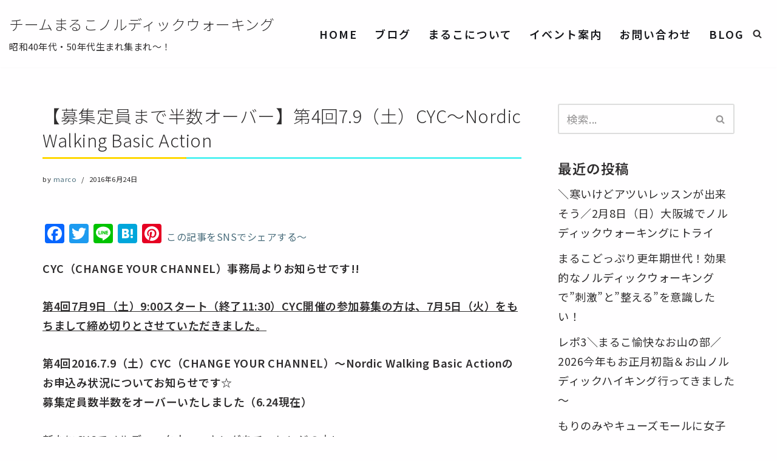

--- FILE ---
content_type: text/html; charset=UTF-8
request_url: https://marco-nw.com/%E3%80%90%E5%8D%8A%E6%95%B0%E3%82%AA%E3%83%BC%E3%83%90%E3%83%BC%E3%81%97%E3%81%BE%E3%81%97%E3%81%9F%E3%80%91%E7%AC%AC4%E5%9B%9E7-9%EF%BC%88%E5%9C%9F%EF%BC%89cyc%EF%BD%9Enordic-walking-basic-action/
body_size: 19583
content:
<!DOCTYPE html>
<html lang="ja">

<head>
	
	<meta charset="UTF-8">
	<meta name="viewport" content="width=device-width, initial-scale=1, minimum-scale=1">
	<link rel="profile" href="http://gmpg.org/xfn/11">
			<link rel="pingback" href="https://marco-nw.com/xmlrpc.php">
		<title>【募集定員まで半数オーバー】第4回7.9（土）CYC～Nordic Walking Basic Action &#8211; チームまるこノルディックウォーキング</title>
<meta name='robots' content='max-image-preview:large' />
<link rel='dns-prefetch' href='//static.addtoany.com' />
<link rel='dns-prefetch' href='//fonts.googleapis.com' />
<link rel="alternate" type="application/rss+xml" title="チームまるこノルディックウォーキング &raquo; フィード" href="https://marco-nw.com/feed/" />
<link rel="alternate" type="application/rss+xml" title="チームまるこノルディックウォーキング &raquo; コメントフィード" href="https://marco-nw.com/comments/feed/" />
<link rel="alternate" type="application/rss+xml" title="チームまるこノルディックウォーキング &raquo; 【募集定員まで半数オーバー】第4回7.9（土）CYC～Nordic Walking Basic Action のコメントのフィード" href="https://marco-nw.com/%e3%80%90%e5%8d%8a%e6%95%b0%e3%82%aa%e3%83%bc%e3%83%90%e3%83%bc%e3%81%97%e3%81%be%e3%81%97%e3%81%9f%e3%80%91%e7%ac%ac4%e5%9b%9e7-9%ef%bc%88%e5%9c%9f%ef%bc%89cyc%ef%bd%9enordic-walking-basic-action/feed/" />
<link rel="alternate" title="oEmbed (JSON)" type="application/json+oembed" href="https://marco-nw.com/wp-json/oembed/1.0/embed?url=https%3A%2F%2Fmarco-nw.com%2F%25e3%2580%2590%25e5%258d%258a%25e6%2595%25b0%25e3%2582%25aa%25e3%2583%25bc%25e3%2583%2590%25e3%2583%25bc%25e3%2581%2597%25e3%2581%25be%25e3%2581%2597%25e3%2581%259f%25e3%2580%2591%25e7%25ac%25ac4%25e5%259b%259e7-9%25ef%25bc%2588%25e5%259c%259f%25ef%25bc%2589cyc%25ef%25bd%259enordic-walking-basic-action%2F" />
<link rel="alternate" title="oEmbed (XML)" type="text/xml+oembed" href="https://marco-nw.com/wp-json/oembed/1.0/embed?url=https%3A%2F%2Fmarco-nw.com%2F%25e3%2580%2590%25e5%258d%258a%25e6%2595%25b0%25e3%2582%25aa%25e3%2583%25bc%25e3%2583%2590%25e3%2583%25bc%25e3%2581%2597%25e3%2581%25be%25e3%2581%2597%25e3%2581%259f%25e3%2580%2591%25e7%25ac%25ac4%25e5%259b%259e7-9%25ef%25bc%2588%25e5%259c%259f%25ef%25bc%2589cyc%25ef%25bd%259enordic-walking-basic-action%2F&#038;format=xml" />
<style id='wp-img-auto-sizes-contain-inline-css' type='text/css'>
img:is([sizes=auto i],[sizes^="auto," i]){contain-intrinsic-size:3000px 1500px}
/*# sourceURL=wp-img-auto-sizes-contain-inline-css */
</style>
<style id='wp-emoji-styles-inline-css' type='text/css'>

	img.wp-smiley, img.emoji {
		display: inline !important;
		border: none !important;
		box-shadow: none !important;
		height: 1em !important;
		width: 1em !important;
		margin: 0 0.07em !important;
		vertical-align: -0.1em !important;
		background: none !important;
		padding: 0 !important;
	}
/*# sourceURL=wp-emoji-styles-inline-css */
</style>
<link rel='stylesheet' id='wp-block-library-css' href='https://marco-nw.com/wp-includes/css/dist/block-library/style.min.css?ver=6.9' type='text/css' media='all' />
<style id='global-styles-inline-css' type='text/css'>
:root{--wp--preset--aspect-ratio--square: 1;--wp--preset--aspect-ratio--4-3: 4/3;--wp--preset--aspect-ratio--3-4: 3/4;--wp--preset--aspect-ratio--3-2: 3/2;--wp--preset--aspect-ratio--2-3: 2/3;--wp--preset--aspect-ratio--16-9: 16/9;--wp--preset--aspect-ratio--9-16: 9/16;--wp--preset--color--black: #000000;--wp--preset--color--cyan-bluish-gray: #abb8c3;--wp--preset--color--white: #ffffff;--wp--preset--color--pale-pink: #f78da7;--wp--preset--color--vivid-red: #cf2e2e;--wp--preset--color--luminous-vivid-orange: #ff6900;--wp--preset--color--luminous-vivid-amber: #fcb900;--wp--preset--color--light-green-cyan: #7bdcb5;--wp--preset--color--vivid-green-cyan: #00d084;--wp--preset--color--pale-cyan-blue: #8ed1fc;--wp--preset--color--vivid-cyan-blue: #0693e3;--wp--preset--color--vivid-purple: #9b51e0;--wp--preset--color--neve-link-color: var(--nv-primary-accent);--wp--preset--color--neve-link-hover-color: var(--nv-secondary-accent);--wp--preset--color--nv-site-bg: var(--nv-site-bg);--wp--preset--color--nv-light-bg: var(--nv-light-bg);--wp--preset--color--nv-dark-bg: var(--nv-dark-bg);--wp--preset--color--neve-text-color: var(--nv-text-color);--wp--preset--color--nv-text-dark-bg: var(--nv-text-dark-bg);--wp--preset--color--nv-c-1: var(--nv-c-1);--wp--preset--color--nv-c-2: var(--nv-c-2);--wp--preset--gradient--vivid-cyan-blue-to-vivid-purple: linear-gradient(135deg,rgb(6,147,227) 0%,rgb(155,81,224) 100%);--wp--preset--gradient--light-green-cyan-to-vivid-green-cyan: linear-gradient(135deg,rgb(122,220,180) 0%,rgb(0,208,130) 100%);--wp--preset--gradient--luminous-vivid-amber-to-luminous-vivid-orange: linear-gradient(135deg,rgb(252,185,0) 0%,rgb(255,105,0) 100%);--wp--preset--gradient--luminous-vivid-orange-to-vivid-red: linear-gradient(135deg,rgb(255,105,0) 0%,rgb(207,46,46) 100%);--wp--preset--gradient--very-light-gray-to-cyan-bluish-gray: linear-gradient(135deg,rgb(238,238,238) 0%,rgb(169,184,195) 100%);--wp--preset--gradient--cool-to-warm-spectrum: linear-gradient(135deg,rgb(74,234,220) 0%,rgb(151,120,209) 20%,rgb(207,42,186) 40%,rgb(238,44,130) 60%,rgb(251,105,98) 80%,rgb(254,248,76) 100%);--wp--preset--gradient--blush-light-purple: linear-gradient(135deg,rgb(255,206,236) 0%,rgb(152,150,240) 100%);--wp--preset--gradient--blush-bordeaux: linear-gradient(135deg,rgb(254,205,165) 0%,rgb(254,45,45) 50%,rgb(107,0,62) 100%);--wp--preset--gradient--luminous-dusk: linear-gradient(135deg,rgb(255,203,112) 0%,rgb(199,81,192) 50%,rgb(65,88,208) 100%);--wp--preset--gradient--pale-ocean: linear-gradient(135deg,rgb(255,245,203) 0%,rgb(182,227,212) 50%,rgb(51,167,181) 100%);--wp--preset--gradient--electric-grass: linear-gradient(135deg,rgb(202,248,128) 0%,rgb(113,206,126) 100%);--wp--preset--gradient--midnight: linear-gradient(135deg,rgb(2,3,129) 0%,rgb(40,116,252) 100%);--wp--preset--font-size--small: 13px;--wp--preset--font-size--medium: 20px;--wp--preset--font-size--large: 36px;--wp--preset--font-size--x-large: 42px;--wp--preset--spacing--20: 0.44rem;--wp--preset--spacing--30: 0.67rem;--wp--preset--spacing--40: 1rem;--wp--preset--spacing--50: 1.5rem;--wp--preset--spacing--60: 2.25rem;--wp--preset--spacing--70: 3.38rem;--wp--preset--spacing--80: 5.06rem;--wp--preset--shadow--natural: 6px 6px 9px rgba(0, 0, 0, 0.2);--wp--preset--shadow--deep: 12px 12px 50px rgba(0, 0, 0, 0.4);--wp--preset--shadow--sharp: 6px 6px 0px rgba(0, 0, 0, 0.2);--wp--preset--shadow--outlined: 6px 6px 0px -3px rgb(255, 255, 255), 6px 6px rgb(0, 0, 0);--wp--preset--shadow--crisp: 6px 6px 0px rgb(0, 0, 0);}:where(.is-layout-flex){gap: 0.5em;}:where(.is-layout-grid){gap: 0.5em;}body .is-layout-flex{display: flex;}.is-layout-flex{flex-wrap: wrap;align-items: center;}.is-layout-flex > :is(*, div){margin: 0;}body .is-layout-grid{display: grid;}.is-layout-grid > :is(*, div){margin: 0;}:where(.wp-block-columns.is-layout-flex){gap: 2em;}:where(.wp-block-columns.is-layout-grid){gap: 2em;}:where(.wp-block-post-template.is-layout-flex){gap: 1.25em;}:where(.wp-block-post-template.is-layout-grid){gap: 1.25em;}.has-black-color{color: var(--wp--preset--color--black) !important;}.has-cyan-bluish-gray-color{color: var(--wp--preset--color--cyan-bluish-gray) !important;}.has-white-color{color: var(--wp--preset--color--white) !important;}.has-pale-pink-color{color: var(--wp--preset--color--pale-pink) !important;}.has-vivid-red-color{color: var(--wp--preset--color--vivid-red) !important;}.has-luminous-vivid-orange-color{color: var(--wp--preset--color--luminous-vivid-orange) !important;}.has-luminous-vivid-amber-color{color: var(--wp--preset--color--luminous-vivid-amber) !important;}.has-light-green-cyan-color{color: var(--wp--preset--color--light-green-cyan) !important;}.has-vivid-green-cyan-color{color: var(--wp--preset--color--vivid-green-cyan) !important;}.has-pale-cyan-blue-color{color: var(--wp--preset--color--pale-cyan-blue) !important;}.has-vivid-cyan-blue-color{color: var(--wp--preset--color--vivid-cyan-blue) !important;}.has-vivid-purple-color{color: var(--wp--preset--color--vivid-purple) !important;}.has-neve-link-color-color{color: var(--wp--preset--color--neve-link-color) !important;}.has-neve-link-hover-color-color{color: var(--wp--preset--color--neve-link-hover-color) !important;}.has-nv-site-bg-color{color: var(--wp--preset--color--nv-site-bg) !important;}.has-nv-light-bg-color{color: var(--wp--preset--color--nv-light-bg) !important;}.has-nv-dark-bg-color{color: var(--wp--preset--color--nv-dark-bg) !important;}.has-neve-text-color-color{color: var(--wp--preset--color--neve-text-color) !important;}.has-nv-text-dark-bg-color{color: var(--wp--preset--color--nv-text-dark-bg) !important;}.has-nv-c-1-color{color: var(--wp--preset--color--nv-c-1) !important;}.has-nv-c-2-color{color: var(--wp--preset--color--nv-c-2) !important;}.has-black-background-color{background-color: var(--wp--preset--color--black) !important;}.has-cyan-bluish-gray-background-color{background-color: var(--wp--preset--color--cyan-bluish-gray) !important;}.has-white-background-color{background-color: var(--wp--preset--color--white) !important;}.has-pale-pink-background-color{background-color: var(--wp--preset--color--pale-pink) !important;}.has-vivid-red-background-color{background-color: var(--wp--preset--color--vivid-red) !important;}.has-luminous-vivid-orange-background-color{background-color: var(--wp--preset--color--luminous-vivid-orange) !important;}.has-luminous-vivid-amber-background-color{background-color: var(--wp--preset--color--luminous-vivid-amber) !important;}.has-light-green-cyan-background-color{background-color: var(--wp--preset--color--light-green-cyan) !important;}.has-vivid-green-cyan-background-color{background-color: var(--wp--preset--color--vivid-green-cyan) !important;}.has-pale-cyan-blue-background-color{background-color: var(--wp--preset--color--pale-cyan-blue) !important;}.has-vivid-cyan-blue-background-color{background-color: var(--wp--preset--color--vivid-cyan-blue) !important;}.has-vivid-purple-background-color{background-color: var(--wp--preset--color--vivid-purple) !important;}.has-neve-link-color-background-color{background-color: var(--wp--preset--color--neve-link-color) !important;}.has-neve-link-hover-color-background-color{background-color: var(--wp--preset--color--neve-link-hover-color) !important;}.has-nv-site-bg-background-color{background-color: var(--wp--preset--color--nv-site-bg) !important;}.has-nv-light-bg-background-color{background-color: var(--wp--preset--color--nv-light-bg) !important;}.has-nv-dark-bg-background-color{background-color: var(--wp--preset--color--nv-dark-bg) !important;}.has-neve-text-color-background-color{background-color: var(--wp--preset--color--neve-text-color) !important;}.has-nv-text-dark-bg-background-color{background-color: var(--wp--preset--color--nv-text-dark-bg) !important;}.has-nv-c-1-background-color{background-color: var(--wp--preset--color--nv-c-1) !important;}.has-nv-c-2-background-color{background-color: var(--wp--preset--color--nv-c-2) !important;}.has-black-border-color{border-color: var(--wp--preset--color--black) !important;}.has-cyan-bluish-gray-border-color{border-color: var(--wp--preset--color--cyan-bluish-gray) !important;}.has-white-border-color{border-color: var(--wp--preset--color--white) !important;}.has-pale-pink-border-color{border-color: var(--wp--preset--color--pale-pink) !important;}.has-vivid-red-border-color{border-color: var(--wp--preset--color--vivid-red) !important;}.has-luminous-vivid-orange-border-color{border-color: var(--wp--preset--color--luminous-vivid-orange) !important;}.has-luminous-vivid-amber-border-color{border-color: var(--wp--preset--color--luminous-vivid-amber) !important;}.has-light-green-cyan-border-color{border-color: var(--wp--preset--color--light-green-cyan) !important;}.has-vivid-green-cyan-border-color{border-color: var(--wp--preset--color--vivid-green-cyan) !important;}.has-pale-cyan-blue-border-color{border-color: var(--wp--preset--color--pale-cyan-blue) !important;}.has-vivid-cyan-blue-border-color{border-color: var(--wp--preset--color--vivid-cyan-blue) !important;}.has-vivid-purple-border-color{border-color: var(--wp--preset--color--vivid-purple) !important;}.has-neve-link-color-border-color{border-color: var(--wp--preset--color--neve-link-color) !important;}.has-neve-link-hover-color-border-color{border-color: var(--wp--preset--color--neve-link-hover-color) !important;}.has-nv-site-bg-border-color{border-color: var(--wp--preset--color--nv-site-bg) !important;}.has-nv-light-bg-border-color{border-color: var(--wp--preset--color--nv-light-bg) !important;}.has-nv-dark-bg-border-color{border-color: var(--wp--preset--color--nv-dark-bg) !important;}.has-neve-text-color-border-color{border-color: var(--wp--preset--color--neve-text-color) !important;}.has-nv-text-dark-bg-border-color{border-color: var(--wp--preset--color--nv-text-dark-bg) !important;}.has-nv-c-1-border-color{border-color: var(--wp--preset--color--nv-c-1) !important;}.has-nv-c-2-border-color{border-color: var(--wp--preset--color--nv-c-2) !important;}.has-vivid-cyan-blue-to-vivid-purple-gradient-background{background: var(--wp--preset--gradient--vivid-cyan-blue-to-vivid-purple) !important;}.has-light-green-cyan-to-vivid-green-cyan-gradient-background{background: var(--wp--preset--gradient--light-green-cyan-to-vivid-green-cyan) !important;}.has-luminous-vivid-amber-to-luminous-vivid-orange-gradient-background{background: var(--wp--preset--gradient--luminous-vivid-amber-to-luminous-vivid-orange) !important;}.has-luminous-vivid-orange-to-vivid-red-gradient-background{background: var(--wp--preset--gradient--luminous-vivid-orange-to-vivid-red) !important;}.has-very-light-gray-to-cyan-bluish-gray-gradient-background{background: var(--wp--preset--gradient--very-light-gray-to-cyan-bluish-gray) !important;}.has-cool-to-warm-spectrum-gradient-background{background: var(--wp--preset--gradient--cool-to-warm-spectrum) !important;}.has-blush-light-purple-gradient-background{background: var(--wp--preset--gradient--blush-light-purple) !important;}.has-blush-bordeaux-gradient-background{background: var(--wp--preset--gradient--blush-bordeaux) !important;}.has-luminous-dusk-gradient-background{background: var(--wp--preset--gradient--luminous-dusk) !important;}.has-pale-ocean-gradient-background{background: var(--wp--preset--gradient--pale-ocean) !important;}.has-electric-grass-gradient-background{background: var(--wp--preset--gradient--electric-grass) !important;}.has-midnight-gradient-background{background: var(--wp--preset--gradient--midnight) !important;}.has-small-font-size{font-size: var(--wp--preset--font-size--small) !important;}.has-medium-font-size{font-size: var(--wp--preset--font-size--medium) !important;}.has-large-font-size{font-size: var(--wp--preset--font-size--large) !important;}.has-x-large-font-size{font-size: var(--wp--preset--font-size--x-large) !important;}
/*# sourceURL=global-styles-inline-css */
</style>

<style id='classic-theme-styles-inline-css' type='text/css'>
/*! This file is auto-generated */
.wp-block-button__link{color:#fff;background-color:#32373c;border-radius:9999px;box-shadow:none;text-decoration:none;padding:calc(.667em + 2px) calc(1.333em + 2px);font-size:1.125em}.wp-block-file__button{background:#32373c;color:#fff;text-decoration:none}
/*# sourceURL=/wp-includes/css/classic-themes.min.css */
</style>
<link rel='stylesheet' id='neve-style-css' href='https://marco-nw.com/wp-content/themes/neve/style-main-new.min.css?ver=3.7.4' type='text/css' media='all' />
<style id='neve-style-inline-css' type='text/css'>
.nv-meta-list li.meta:not(:last-child):after { content:"/" }.nv-meta-list .no-mobile{
			display:none;
		}.nv-meta-list li.last::after{
			content: ""!important;
		}@media (min-width: 769px) {
			.nv-meta-list .no-mobile {
				display: inline-block;
			}
			.nv-meta-list li.last:not(:last-child)::after {
		 		content: "/" !important;
			}
		}
 :root{ --container: 748px;--postwidth:100%; --primarybtnbg: #ffd803; --secondarybtnbg: #2b2b2b; --primarybtnhoverbg: #54f2f2; --primarybtncolor: #2f2d2e; --secondarybtncolor: #ffffff; --primarybtnhovercolor: #ffffff; --secondarybtnhovercolor: var(--nv-text-color);--primarybtnborderradius:0;--secondarybtnborderradius:0;--secondarybtnborderwidth:1px;--btnpadding:13px 15px;--primarybtnpadding:13px 15px;--secondarybtnpadding:calc(13px - 1px) calc(15px - 1px); --bodyfontfamily: "Noto Sans JP"; --bodyfontsize: 15px; --bodylineheight: 1.6em; --bodyletterspacing: 0px; --bodyfontweight: 400; --bodytexttransform: none; --headingsfontfamily: "Noto Sans JP"; --h1fontsize: 1.5em; --h1fontweight: 300; --h1lineheight: 1.4em; --h1letterspacing: 0px; --h1texttransform: none; --h2fontsize: 1.3em; --h2fontweight: 300; --h2lineheight: 1.4em; --h2letterspacing: 0px; --h2texttransform: none; --h3fontsize: 1.1em; --h3fontweight: 400; --h3lineheight: 1.4em; --h3letterspacing: 0px; --h3texttransform: none; --h4fontsize: 1em; --h4fontweight: 400; --h4lineheight: 1.4em; --h4letterspacing: 0px; --h4texttransform: none; --h5fontsize: 0.75em; --h5fontweight: 400; --h5lineheight: 1.4em; --h5letterspacing: 0px; --h5texttransform: none; --h6fontsize: 0.75em; --h6fontweight: 400; --h6lineheight: 1.4em; --h6letterspacing: 0px; --h6texttransform: none;--formfieldborderwidth:2px;--formfieldborderradius:3px; --formfieldbgcolor: var(--nv-site-bg); --formfieldbordercolor: #dddddd; --formfieldcolor: var(--nv-text-color);--formfieldpadding:10px 12px; } .has-neve-button-color-color{ color: #ffd803!important; } .has-neve-button-color-background-color{ background-color: #ffd803!important; } .single-post-container .alignfull > [class*="__inner-container"], .single-post-container .alignwide > [class*="__inner-container"]{ max-width:718px } .nv-meta-list{ --avatarsize: 20px; } .single .nv-meta-list{ --avatarsize: 20px; } .nv-post-cover{ --height: 250px;--padding:40px 15px;--justify: flex-start; --textalign: left; --valign: center; } .nv-post-cover .nv-title-meta-wrap, .nv-page-title-wrap, .entry-header{ --textalign: left; } .nv-is-boxed.nv-title-meta-wrap{ --padding:40px 15px; --bgcolor: var(--nv-dark-bg); } .nv-overlay{ --opacity: 50; --blendmode: normal; } .nv-is-boxed.nv-comments-wrap{ --padding:20px; } .nv-is-boxed.comment-respond{ --padding:20px; } .single:not(.single-product), .page{ --c-vspace:0 0 0 0;; } .global-styled{ --bgcolor: var(--nv-site-bg); } .header-top{ --rowbcolor: var(--nv-light-bg); --color: var(--nv-text-color); --bgcolor: #f0f0f0; } .header-main{ --rowbcolor: var(--nv-light-bg); --color: #2f2d2e;--bgimage:none;--bgposition:50% 50%;;--bgoverlayopacity:0.5; } .header-bottom{ --rowbcolor: var(--nv-light-bg); --color: var(--nv-text-color); --bgcolor: #ffffff; } .header-menu-sidebar-bg{ --justify: flex-start; --textalign: left;--flexg: 1;--wrapdropdownwidth: auto; --color: var(--nv-text-color); --bgcolor: var(--nv-site-bg); } .header-menu-sidebar{ width: 360px; } .builder-item--logo{ --maxwidth: 120px; --color: #2f2d2e; --fs: 24px;--padding:10px 0;--margin:0; --textalign: left;--justify: flex-start; } .builder-item--nav-icon,.header-menu-sidebar .close-sidebar-panel .navbar-toggle{ --borderradius:3px;--borderwidth:1px; } .builder-item--nav-icon{ --label-margin:0 5px 0 0;;--padding:10px 15px;--margin:0; } .builder-item--primary-menu{ --color: #18191d; --hovercolor: #18191d; --hovertextcolor: var(--nv-text-color); --activecolor: #18191d; --spacing: 20px; --height: 25px;--padding:0;--margin:0; --fontsize: 1em; --lineheight: 1.6em; --letterspacing: 0px; --fontweight: 600; --texttransform: uppercase; --iconsize: 1em; } .hfg-is-group.has-primary-menu .inherit-ff{ --inheritedfw: 600; } .builder-item--header_search_responsive{ --iconsize: 15px; --formfieldfontsize: 14px;--formfieldborderwidth:1px;--formfieldborderradius:2px; --height: 40px;--padding:0 10px;--margin:0; } .footer-top-inner .row{ grid-template-columns:1fr 1fr 1fr; --valign: flex-start; } .footer-top{ --rowbcolor: var(--nv-light-bg); --color: var(--nv-text-color); --bgcolor: #ffffff; } .footer-main-inner .row{ grid-template-columns:1fr 1fr 1fr; --valign: flex-start; } .footer-main{ --rowbcolor: var(--nv-light-bg); --color: var(--nv-text-color); --bgcolor: var(--nv-site-bg); } .footer-bottom-inner .row{ grid-template-columns:1fr 1fr 1fr; --valign: flex-start; } .footer-bottom{ --rowbcolor: var(--nv-light-bg); --color: #2f2d2e; } @media(min-width: 576px){ :root{ --container: 992px;--postwidth:100%;--btnpadding:13px 15px;--primarybtnpadding:13px 15px;--secondarybtnpadding:calc(13px - 1px) calc(15px - 1px); --bodyfontsize: 16px; --bodylineheight: 1.6em; --bodyletterspacing: 0px; --h1fontsize: 1.5em; --h1lineheight: 1.4em; --h1letterspacing: 0px; --h2fontsize: 1.3em; --h2lineheight: 1.4em; --h2letterspacing: 0px; --h3fontsize: 1.1em; --h3lineheight: 1.4em; --h3letterspacing: 0px; --h4fontsize: 1em; --h4lineheight: 1.4em; --h4letterspacing: 0px; --h5fontsize: 0.75em; --h5lineheight: 1.4em; --h5letterspacing: 0px; --h6fontsize: 0.75em; --h6lineheight: 1.4em; --h6letterspacing: 0px; } .single-post-container .alignfull > [class*="__inner-container"], .single-post-container .alignwide > [class*="__inner-container"]{ max-width:962px } .nv-meta-list{ --avatarsize: 20px; } .single .nv-meta-list{ --avatarsize: 20px; } .nv-post-cover{ --height: 320px;--padding:60px 30px;--justify: flex-start; --textalign: left; --valign: center; } .nv-post-cover .nv-title-meta-wrap, .nv-page-title-wrap, .entry-header{ --textalign: left; } .nv-is-boxed.nv-title-meta-wrap{ --padding:60px 30px; } .nv-is-boxed.nv-comments-wrap{ --padding:30px; } .nv-is-boxed.comment-respond{ --padding:30px; } .single:not(.single-product), .page{ --c-vspace:0 0 0 0;; } .header-menu-sidebar-bg{ --justify: flex-start; --textalign: left;--flexg: 1;--wrapdropdownwidth: auto; } .header-menu-sidebar{ width: 360px; } .builder-item--logo{ --maxwidth: 120px; --fs: 24px;--padding:10px 0;--margin:0; --textalign: left;--justify: flex-start; } .builder-item--nav-icon{ --label-margin:0 5px 0 0;;--padding:10px 15px;--margin:0; } .builder-item--primary-menu{ --spacing: 20px; --height: 25px;--padding:0;--margin:0; --fontsize: 1em; --lineheight: 1.6em; --letterspacing: 0px; --iconsize: 1em; } .builder-item--header_search_responsive{ --formfieldfontsize: 14px;--formfieldborderwidth:1px;--formfieldborderradius:2px; --height: 40px;--padding:0 10px;--margin:0; } }@media(min-width: 960px){ :root{ --container: 1170px;--postwidth:100%;--btnpadding:13px 15px;--primarybtnpadding:13px 15px;--secondarybtnpadding:calc(13px - 1px) calc(15px - 1px); --btnfs: 16px; --btnlineheight: 1.6em; --btnletterspacing: 0.5px; --bodyfontsize: 18px; --bodylineheight: 1.8em; --bodyletterspacing: 0.5px; --h1fontsize: 1.8em; --h1lineheight: 1.5em; --h1letterspacing: 0.5px; --h2fontsize: 1.5em; --h2lineheight: 1.4em; --h2letterspacing: 0.5px; --h3fontsize: 1.5em; --h3lineheight: 1.4em; --h3letterspacing: 0.5px; --h4fontsize: 1.25em; --h4lineheight: 1.4em; --h4letterspacing: 0.5px; --h5fontsize: 1em; --h5lineheight: 1.4em; --h5letterspacing: 0.5px; --h6fontsize: 1em; --h6lineheight: 1.4em; --h6letterspacing: 0.5px; } body:not(.single):not(.archive):not(.blog):not(.search):not(.error404) .neve-main > .container .col, body.post-type-archive-course .neve-main > .container .col, body.post-type-archive-llms_membership .neve-main > .container .col{ max-width: 100%; } body:not(.single):not(.archive):not(.blog):not(.search):not(.error404) .nv-sidebar-wrap, body.post-type-archive-course .nv-sidebar-wrap, body.post-type-archive-llms_membership .nv-sidebar-wrap{ max-width: 0%; } .neve-main > .archive-container .nv-index-posts.col{ max-width: 75%; } .neve-main > .archive-container .nv-sidebar-wrap{ max-width: 25%; } .neve-main > .single-post-container .nv-single-post-wrap.col{ max-width: 70%; } .single-post-container .alignfull > [class*="__inner-container"], .single-post-container .alignwide > [class*="__inner-container"]{ max-width:789px } .container-fluid.single-post-container .alignfull > [class*="__inner-container"], .container-fluid.single-post-container .alignwide > [class*="__inner-container"]{ max-width:calc(70% + 15px) } .neve-main > .single-post-container .nv-sidebar-wrap{ max-width: 30%; } .nv-meta-list{ --avatarsize: 20px; } .single .nv-meta-list{ --avatarsize: 20px; } .blog .blog-entry-title, .archive .blog-entry-title{ --fontsize: 1.4em; --lineheight: 1.5em; --letterspacing: 0.5px; } .blog .entry-summary, .archive .entry-summary, .blog .post-pages-links{ --fontsize: 0.9em; --lineheight: 1.7em; --letterspacing: 0.5px; } .blog .nv-meta-list li, .archive .nv-meta-list li{ --fontsize: 0.7em; --lineheight: 0.5em; --letterspacing: 0.5px; } .single h1.entry-title{ --fontsize: 1.6em; --lineheight: 1.4em; } .single .nv-meta-list li{ --fontsize: 0.7em; --lineheight: 0.5em; --letterspacing: 0.5px; } .single .comment-reply-title{ --fontsize: 1.4em; --lineheight: 1.4em; --letterspacing: 0.5px; } .nv-post-cover{ --height: 400px;--padding:60px 40px;--justify: flex-start; --textalign: left; --valign: center; } .nv-post-cover .nv-title-meta-wrap, .nv-page-title-wrap, .entry-header{ --textalign: left; } .nv-is-boxed.nv-title-meta-wrap{ --padding:60px 40px; } .nv-is-boxed.nv-comments-wrap{ --padding:40px; } .nv-is-boxed.comment-respond{ --padding:40px; } .single:not(.single-product), .page{ --c-vspace:0 0 0 0;; } .header-menu-sidebar-bg{ --justify: flex-start; --textalign: left;--flexg: 1;--wrapdropdownwidth: auto; } .header-menu-sidebar{ width: 360px; } .builder-item--logo{ --maxwidth: 120px; --fs: 24px;--padding:10px 0;--margin:0; --textalign: left;--justify: flex-start; } .builder-item--nav-icon{ --label-margin:0 5px 0 0;;--padding:10px 15px;--margin:0; } .builder-item--primary-menu{ --spacing: 20px; --height: 25px;--padding:0;--margin:0; --fontsize: 1em; --lineheight: 1.6em; --letterspacing: 2px; --iconsize: 1em; } .builder-item--header_search_responsive{ --formfieldfontsize: 14px;--formfieldborderwidth:2px;--formfieldborderradius:2px; --height: 56px;--padding:0 10px;--margin:0; } }.nv-content-wrap .elementor a:not(.button):not(.wp-block-file__button){ text-decoration: none; }:root{--nv-primary-accent:#4a6d7c;--nv-secondary-accent:#ffd803;--nv-site-bg:#fffeff;--nv-light-bg:#fffeff;--nv-dark-bg:#4a6d7c;--nv-text-color:#2f2d2e;--nv-text-dark-bg:#fffeff;--nv-c-1:#54f2f2;--nv-c-2:#ffd803;--nv-fallback-ff:Arial, Helvetica, sans-serif;}
:root{--e-global-color-nvprimaryaccent:#4a6d7c;--e-global-color-nvsecondaryaccent:#ffd803;--e-global-color-nvsitebg:#fffeff;--e-global-color-nvlightbg:#fffeff;--e-global-color-nvdarkbg:#4a6d7c;--e-global-color-nvtextcolor:#2f2d2e;--e-global-color-nvtextdarkbg:#fffeff;--e-global-color-nvc1:#54f2f2;--e-global-color-nvc2:#ffd803;}
/*# sourceURL=neve-style-inline-css */
</style>
<style id='akismet-widget-style-inline-css' type='text/css'>

			.a-stats {
				--akismet-color-mid-green: #357b49;
				--akismet-color-white: #fff;
				--akismet-color-light-grey: #f6f7f7;

				max-width: 350px;
				width: auto;
			}

			.a-stats * {
				all: unset;
				box-sizing: border-box;
			}

			.a-stats strong {
				font-weight: 600;
			}

			.a-stats a.a-stats__link,
			.a-stats a.a-stats__link:visited,
			.a-stats a.a-stats__link:active {
				background: var(--akismet-color-mid-green);
				border: none;
				box-shadow: none;
				border-radius: 8px;
				color: var(--akismet-color-white);
				cursor: pointer;
				display: block;
				font-family: -apple-system, BlinkMacSystemFont, 'Segoe UI', 'Roboto', 'Oxygen-Sans', 'Ubuntu', 'Cantarell', 'Helvetica Neue', sans-serif;
				font-weight: 500;
				padding: 12px;
				text-align: center;
				text-decoration: none;
				transition: all 0.2s ease;
			}

			/* Extra specificity to deal with TwentyTwentyOne focus style */
			.widget .a-stats a.a-stats__link:focus {
				background: var(--akismet-color-mid-green);
				color: var(--akismet-color-white);
				text-decoration: none;
			}

			.a-stats a.a-stats__link:hover {
				filter: brightness(110%);
				box-shadow: 0 4px 12px rgba(0, 0, 0, 0.06), 0 0 2px rgba(0, 0, 0, 0.16);
			}

			.a-stats .count {
				color: var(--akismet-color-white);
				display: block;
				font-size: 1.5em;
				line-height: 1.4;
				padding: 0 13px;
				white-space: nowrap;
			}
		
/*# sourceURL=akismet-widget-style-inline-css */
</style>
<link rel='stylesheet' id='addtoany-css' href='https://marco-nw.com/wp-content/plugins/add-to-any/addtoany.min.css?ver=1.16' type='text/css' media='all' />
<link rel='stylesheet' id='neve-google-font-noto-sans-jp-css' href='//fonts.googleapis.com/css?family=Noto+Sans+JP%3A400%2C300%2C600&#038;display=swap&#038;ver=3.7.4' type='text/css' media='all' />
<script type="text/javascript" id="addtoany-core-js-before">
/* <![CDATA[ */
window.a2a_config=window.a2a_config||{};a2a_config.callbacks=[];a2a_config.overlays=[];a2a_config.templates={};a2a_localize = {
	Share: "共有",
	Save: "ブックマーク",
	Subscribe: "購読",
	Email: "メール",
	Bookmark: "ブックマーク",
	ShowAll: "すべて表示する",
	ShowLess: "小さく表示する",
	FindServices: "サービスを探す",
	FindAnyServiceToAddTo: "追加するサービスを今すぐ探す",
	PoweredBy: "Powered by",
	ShareViaEmail: "メールでシェアする",
	SubscribeViaEmail: "メールで購読する",
	BookmarkInYourBrowser: "ブラウザにブックマーク",
	BookmarkInstructions: "このページをブックマークするには、 Ctrl+D または \u2318+D を押下。",
	AddToYourFavorites: "お気に入りに追加",
	SendFromWebOrProgram: "任意のメールアドレスまたはメールプログラムから送信",
	EmailProgram: "メールプログラム",
	More: "詳細&#8230;",
	ThanksForSharing: "共有ありがとうございます !",
	ThanksForFollowing: "フォローありがとうございます !"
};


//# sourceURL=addtoany-core-js-before
/* ]]> */
</script>
<script type="text/javascript" defer src="https://static.addtoany.com/menu/page.js" id="addtoany-core-js"></script>
<script type="text/javascript" src="https://marco-nw.com/wp-includes/js/jquery/jquery.min.js?ver=3.7.1" id="jquery-core-js"></script>
<script type="text/javascript" src="https://marco-nw.com/wp-includes/js/jquery/jquery-migrate.min.js?ver=3.4.1" id="jquery-migrate-js"></script>
<script type="text/javascript" defer src="https://marco-nw.com/wp-content/plugins/add-to-any/addtoany.min.js?ver=1.1" id="addtoany-jquery-js"></script>
<link rel="https://api.w.org/" href="https://marco-nw.com/wp-json/" /><link rel="alternate" title="JSON" type="application/json" href="https://marco-nw.com/wp-json/wp/v2/posts/10640" /><link rel="EditURI" type="application/rsd+xml" title="RSD" href="https://marco-nw.com/xmlrpc.php?rsd" />
<meta name="generator" content="WordPress 6.9" />
<link rel="canonical" href="https://marco-nw.com/%e3%80%90%e5%8d%8a%e6%95%b0%e3%82%aa%e3%83%bc%e3%83%90%e3%83%bc%e3%81%97%e3%81%be%e3%81%97%e3%81%9f%e3%80%91%e7%ac%ac4%e5%9b%9e7-9%ef%bc%88%e5%9c%9f%ef%bc%89cyc%ef%bd%9enordic-walking-basic-action/" />
<link rel='shortlink' href='https://marco-nw.com/?p=10640' />
<!-- Enter your scripts here -->
<!-- Global site tag (gtag.js) - Google Analytics -->
<script async src="https://www.googletagmanager.com/gtag/js?id=G-MPD7PN62CK"></script>
<script>
  window.dataLayer = window.dataLayer || [];
  function gtag(){dataLayer.push(arguments);}
  gtag('js', new Date());

  gtag('config', 'G-MPD7PN62CK');
</script><meta name="generator" content="Elementor 3.18.1; features: e_dom_optimization, e_optimized_assets_loading, additional_custom_breakpoints, block_editor_assets_optimize, e_image_loading_optimization; settings: css_print_method-external, google_font-enabled, font_display-auto">
<style type="text/css">.recentcomments a{display:inline !important;padding:0 !important;margin:0 !important;}</style>		<style type="text/css" id="wp-custom-css">
			h1 {
  border-bottom: solid 3px #54F2F2;
  position: relative;
	padding-bottom: 0.5rem;
}

h1:after {
  position: absolute;
  content: " ";
  display: block;
  border-bottom: solid 3px #FFD803;
  bottom: -3px;
  width: 30%;
	padding-bottom: 0.5rem;
}

.nv-meta-list {
    padding-top: 5px;
}

blockquote {
    position: relative;
    padding: 10px 15px 10px 60px;
    box-sizing: border-box;
    font-style: italic;
    background: #efefef;
    color: #555;
}

blockquote:before{
    display: inline-block;
    position: absolute;
    top: 18px;
    left: 15px;
    content: "\f10d";
    font-family: FontAwesome;
    color: #cfcfcf;
    font-size: 30px;
    line-height: 1;
    font-weight: 900;
}

blockquote p {
    padding: 0;
    margin: 2rem 0.5rem 0 0;
    line-height: 1.7;
}

blockquote cite {
    display: block;
    text-align: right;
    color: #888888;
    font-size: 0.9em;
}

a, .nv-content-wrap a:not(.button):not(.wp-block-file__button) {
    text-underline-offset: 0.1rem;
}

.addtoany_list.a2a_kit_size_32 a {
    font-size: 16px;
}


.widget p.widget-title {
    margin-bottom: 10px;
    font-weight: 600;
    font-size: 1.25em;
}		</style>
		
	</head>

<body  class="wp-singular post-template-default single single-post postid-10640 single-format-standard wp-theme-neve  nv-blog-default nv-sidebar-right menu_sidebar_slide_left elementor-default elementor-kit-67714" id="neve_body"  >
<div class="wrapper">
	
	<header class="header"  >
		<a class="neve-skip-link show-on-focus" href="#content" >
			コンテンツへスキップ		</a>
		<div id="header-grid"  class="hfg_header site-header">
	
<nav class="header--row header-main hide-on-mobile hide-on-tablet layout-fullwidth nv-navbar header--row"
	data-row-id="main" data-show-on="desktop">

	<div
		class="header--row-inner header-main-inner">
		<div class="container">
			<div
				class="row row--wrapper"
				data-section="hfg_header_layout_main" >
				<div class="hfg-slot left"><div class="builder-item desktop-left"><div class="item--inner builder-item--logo"
		data-section="title_tagline"
		data-item-id="logo">
	
<div class="site-logo">
	<a class="brand" href="https://marco-nw.com/" title="← チームまるこノルディックウォーキング"
			aria-label="チームまるこノルディックウォーキング 昭和40年代・50年代生まれ集まれ～！" rel="home"><div class="nv-title-tagline-wrap"><p class="site-title">チームまるこノルディックウォーキング</p><small>昭和40年代・50年代生まれ集まれ～！</small></div></a></div>
	</div>

</div></div><div class="hfg-slot right"><div class="builder-item has-nav hfg-is-group has-primary-menu"><div class="item--inner builder-item--primary-menu has_menu"
		data-section="header_menu_primary"
		data-item-id="primary-menu">
	<div class="nv-nav-wrap">
	<div role="navigation" class="nav-menu-primary"
			aria-label="メインメニュー">

		<ul id="nv-primary-navigation-main" class="primary-menu-ul nav-ul menu-desktop"><li id="menu-item-62922" class="menu-item menu-item-type-post_type menu-item-object-page menu-item-home menu-item-62922"><div class="wrap"><a href="https://marco-nw.com/">Home</a></div></li>
<li id="menu-item-62923" class="menu-item menu-item-type-post_type menu-item-object-page current_page_parent menu-item-62923"><div class="wrap"><a href="https://marco-nw.com/df480-blog/">ブログ</a></div></li>
<li id="menu-item-62924" class="menu-item menu-item-type-post_type menu-item-object-page menu-item-62924"><div class="wrap"><a href="https://marco-nw.com/about/">まるこについて</a></div></li>
<li id="menu-item-67740" class="menu-item menu-item-type-taxonomy menu-item-object-category menu-item-67740"><div class="wrap"><a href="https://marco-nw.com/category/event_info/">イベント案内</a></div></li>
<li id="menu-item-62914" class="menu-item menu-item-type-post_type menu-item-object-page menu-item-62914"><div class="wrap"><a href="https://marco-nw.com/contact/">お問い合わせ</a></div></li>
<li id="menu-item-79118" class="menu-item menu-item-type-post_type menu-item-object-page current_page_parent menu-item-79118"><div class="wrap"><a href="https://marco-nw.com/df480-blog/">Blog</a></div></li>
</ul>	</div>
</div>

	</div>

<div class="item--inner builder-item--header_search_responsive"
		data-section="header_search_responsive"
		data-item-id="header_search_responsive">
	<div class="nv-search-icon-component" >
	<div  class="menu-item-nav-search canvas">
		<a aria-label="検索" href="#" class="nv-icon nv-search" >
				<svg width="15" height="15" viewBox="0 0 1792 1792" xmlns="http://www.w3.org/2000/svg"><path d="M1216 832q0-185-131.5-316.5t-316.5-131.5-316.5 131.5-131.5 316.5 131.5 316.5 316.5 131.5 316.5-131.5 131.5-316.5zm512 832q0 52-38 90t-90 38q-54 0-90-38l-343-342q-179 124-399 124-143 0-273.5-55.5t-225-150-150-225-55.5-273.5 55.5-273.5 150-225 225-150 273.5-55.5 273.5 55.5 225 150 150 225 55.5 273.5q0 220-124 399l343 343q37 37 37 90z" /></svg>
			</a>		<div class="nv-nav-search" aria-label="search">
			<div class="form-wrap container responsive-search">
				
<form role="search"
	method="get"
	class="search-form"
	action="https://marco-nw.com/">
	<label>
		<span class="screen-reader-text">検索...</span>
	</label>
	<input type="search"
		class="search-field"
		aria-label="検索"
		placeholder="検索..."
		value=""
		name="s"/>
	<button type="submit"
			class="search-submit nv-submit"
			aria-label="検索">
					<span class="nv-search-icon-wrap">
				<span class="nv-icon nv-search" >
				<svg width="15" height="15" viewBox="0 0 1792 1792" xmlns="http://www.w3.org/2000/svg"><path d="M1216 832q0-185-131.5-316.5t-316.5-131.5-316.5 131.5-131.5 316.5 131.5 316.5 316.5 131.5 316.5-131.5 131.5-316.5zm512 832q0 52-38 90t-90 38q-54 0-90-38l-343-342q-179 124-399 124-143 0-273.5-55.5t-225-150-150-225-55.5-273.5 55.5-273.5 150-225 225-150 273.5-55.5 273.5 55.5 225 150 150 225 55.5 273.5q0 220-124 399l343 343q37 37 37 90z" /></svg>
			</span>			</span>
			</button>
	</form>
			</div>
							<div class="close-container container responsive-search">
					<button  class="close-responsive-search" aria-label="閉じる"
												>
						<svg width="50" height="50" viewBox="0 0 20 20" fill="#555555"><path d="M14.95 6.46L11.41 10l3.54 3.54l-1.41 1.41L10 11.42l-3.53 3.53l-1.42-1.42L8.58 10L5.05 6.47l1.42-1.42L10 8.58l3.54-3.53z"/></svg>
					</button>
				</div>
					</div>
	</div>
</div>
	</div>

</div></div>							</div>
		</div>
	</div>
</nav>


<nav class="header--row header-main hide-on-desktop layout-fullwidth nv-navbar header--row"
	data-row-id="main" data-show-on="mobile">

	<div
		class="header--row-inner header-main-inner">
		<div class="container">
			<div
				class="row row--wrapper"
				data-section="hfg_header_layout_main" >
				<div class="hfg-slot left"><div class="builder-item tablet-left mobile-left"><div class="item--inner builder-item--logo"
		data-section="title_tagline"
		data-item-id="logo">
	
<div class="site-logo">
	<a class="brand" href="https://marco-nw.com/" title="← チームまるこノルディックウォーキング"
			aria-label="チームまるこノルディックウォーキング 昭和40年代・50年代生まれ集まれ～！" rel="home"><div class="nv-title-tagline-wrap"><p class="site-title">チームまるこノルディックウォーキング</p><small>昭和40年代・50年代生まれ集まれ～！</small></div></a></div>
	</div>

</div></div><div class="hfg-slot right"><div class="builder-item tablet-left mobile-left"><div class="item--inner builder-item--nav-icon"
		data-section="header_menu_icon"
		data-item-id="nav-icon">
	<div class="menu-mobile-toggle item-button navbar-toggle-wrapper">
	<button type="button" class=" navbar-toggle"
			value="ナビゲーションメニュー"
					aria-label="ナビゲーションメニュー "
			aria-expanded="false" onclick="if('undefined' !== typeof toggleAriaClick ) { toggleAriaClick() }">
					<span class="bars">
				<span class="icon-bar"></span>
				<span class="icon-bar"></span>
				<span class="icon-bar"></span>
			</span>
					<span class="screen-reader-text">ナビゲーションメニュー</span>
	</button>
</div> <!--.navbar-toggle-wrapper-->


	</div>

</div></div>							</div>
		</div>
	</div>
</nav>

<div
		id="header-menu-sidebar" class="header-menu-sidebar tcb menu-sidebar-panel slide_left hfg-pe"
		data-row-id="sidebar">
	<div id="header-menu-sidebar-bg" class="header-menu-sidebar-bg">
				<div class="close-sidebar-panel navbar-toggle-wrapper">
			<button type="button" class="hamburger is-active  navbar-toggle active" 					value="ナビゲーションメニュー"
					aria-label="ナビゲーションメニュー "
					aria-expanded="false" onclick="if('undefined' !== typeof toggleAriaClick ) { toggleAriaClick() }">
								<span class="bars">
						<span class="icon-bar"></span>
						<span class="icon-bar"></span>
						<span class="icon-bar"></span>
					</span>
								<span class="screen-reader-text">
			ナビゲーションメニュー					</span>
			</button>
		</div>
					<div id="header-menu-sidebar-inner" class="header-menu-sidebar-inner tcb ">
						<div class="builder-item has-nav"><div class="item--inner builder-item--primary-menu has_menu"
		data-section="header_menu_primary"
		data-item-id="primary-menu">
	<div class="nv-nav-wrap">
	<div role="navigation" class="nav-menu-primary"
			aria-label="メインメニュー">

		<ul id="nv-primary-navigation-sidebar" class="primary-menu-ul nav-ul menu-mobile"><li class="menu-item menu-item-type-post_type menu-item-object-page menu-item-home menu-item-62922"><div class="wrap"><a href="https://marco-nw.com/">Home</a></div></li>
<li class="menu-item menu-item-type-post_type menu-item-object-page current_page_parent menu-item-62923"><div class="wrap"><a href="https://marco-nw.com/df480-blog/">ブログ</a></div></li>
<li class="menu-item menu-item-type-post_type menu-item-object-page menu-item-62924"><div class="wrap"><a href="https://marco-nw.com/about/">まるこについて</a></div></li>
<li class="menu-item menu-item-type-taxonomy menu-item-object-category menu-item-67740"><div class="wrap"><a href="https://marco-nw.com/category/event_info/">イベント案内</a></div></li>
<li class="menu-item menu-item-type-post_type menu-item-object-page menu-item-62914"><div class="wrap"><a href="https://marco-nw.com/contact/">お問い合わせ</a></div></li>
<li class="menu-item menu-item-type-post_type menu-item-object-page current_page_parent menu-item-79118"><div class="wrap"><a href="https://marco-nw.com/df480-blog/">Blog</a></div></li>
</ul>	</div>
</div>

	</div>

</div>					</div>
	</div>
</div>
<div class="header-menu-sidebar-overlay hfg-ov hfg-pe" onclick="if('undefined' !== typeof toggleAriaClick ) { toggleAriaClick() }"></div>
</div>
	</header>

	<style>.is-menu-sidebar .header-menu-sidebar { visibility: visible; }.is-menu-sidebar.menu_sidebar_slide_left .header-menu-sidebar { transform: translate3d(0, 0, 0); left: 0; }.is-menu-sidebar.menu_sidebar_slide_right .header-menu-sidebar { transform: translate3d(0, 0, 0); right: 0; }.is-menu-sidebar.menu_sidebar_pull_right .header-menu-sidebar, .is-menu-sidebar.menu_sidebar_pull_left .header-menu-sidebar { transform: translateX(0); }.is-menu-sidebar.menu_sidebar_dropdown .header-menu-sidebar { height: auto; }.is-menu-sidebar.menu_sidebar_dropdown .header-menu-sidebar-inner { max-height: 400px; padding: 20px 0; }.is-menu-sidebar.menu_sidebar_full_canvas .header-menu-sidebar { opacity: 1; }.header-menu-sidebar .menu-item-nav-search { pointer-events: none; }.header-menu-sidebar .menu-item-nav-search .is-menu-sidebar & { pointer-events: unset; }.nav-ul li:focus-within .wrap.active + .sub-menu { opacity: 1; visibility: visible; }.nav-ul li.neve-mega-menu:focus-within .wrap.active + .sub-menu { display: grid; }.nav-ul li > .wrap { display: flex; align-items: center; position: relative; padding: 0 4px; }.nav-ul:not(.menu-mobile):not(.neve-mega-menu) > li > .wrap > a { padding-top: 1px }</style>

	
	<main id="content" class="neve-main">

	<div class="container single-post-container">
		<div class="row">
						<article id="post-10640"
					class="nv-single-post-wrap col post-10640 post type-post status-publish format-standard has-post-thumbnail hentry category-change-your-channel category-notice category-other">
				<div class="entry-header" ><div class="nv-title-meta-wrap"><h1 class="title entry-title">【募集定員まで半数オーバー】第4回7.9（土）CYC～Nordic Walking Basic Action</h1><ul class="nv-meta-list"><li  class="meta author vcard "><span class="author-name fn">by <a href="https://marco-nw.com/author/marco/" title="marco の投稿" rel="author">marco</a></span></li><li class="meta date posted-on "><time class="entry-date published" datetime="2016-06-24T07:23:20+09:00" content="2016-06-24">2016年6月24日</time></li></ul></div></div><div class="nv-content-wrap entry-content"><div class="addtoany_share_save_container addtoany_content addtoany_content_top"><div class="a2a_kit a2a_kit_size_32 addtoany_list" data-a2a-url="https://marco-nw.com/%e3%80%90%e5%8d%8a%e6%95%b0%e3%82%aa%e3%83%bc%e3%83%90%e3%83%bc%e3%81%97%e3%81%be%e3%81%97%e3%81%9f%e3%80%91%e7%ac%ac4%e5%9b%9e7-9%ef%bc%88%e5%9c%9f%ef%bc%89cyc%ef%bd%9enordic-walking-basic-action/" data-a2a-title="【募集定員まで半数オーバー】第4回7.9（土）CYC～Nordic Walking Basic Action"><a class="a2a_button_facebook" href="https://www.addtoany.com/add_to/facebook?linkurl=https%3A%2F%2Fmarco-nw.com%2F%25e3%2580%2590%25e5%258d%258a%25e6%2595%25b0%25e3%2582%25aa%25e3%2583%25bc%25e3%2583%2590%25e3%2583%25bc%25e3%2581%2597%25e3%2581%25be%25e3%2581%2597%25e3%2581%259f%25e3%2580%2591%25e7%25ac%25ac4%25e5%259b%259e7-9%25ef%25bc%2588%25e5%259c%259f%25ef%25bc%2589cyc%25ef%25bd%259enordic-walking-basic-action%2F&amp;linkname=%E3%80%90%E5%8B%9F%E9%9B%86%E5%AE%9A%E5%93%A1%E3%81%BE%E3%81%A7%E5%8D%8A%E6%95%B0%E3%82%AA%E3%83%BC%E3%83%90%E3%83%BC%E3%80%91%E7%AC%AC4%E5%9B%9E7.9%EF%BC%88%E5%9C%9F%EF%BC%89CYC%EF%BD%9ENordic%20Walking%20Basic%20Action" title="Facebook" rel="nofollow noopener" target="_blank"></a><a class="a2a_button_twitter" href="https://www.addtoany.com/add_to/twitter?linkurl=https%3A%2F%2Fmarco-nw.com%2F%25e3%2580%2590%25e5%258d%258a%25e6%2595%25b0%25e3%2582%25aa%25e3%2583%25bc%25e3%2583%2590%25e3%2583%25bc%25e3%2581%2597%25e3%2581%25be%25e3%2581%2597%25e3%2581%259f%25e3%2580%2591%25e7%25ac%25ac4%25e5%259b%259e7-9%25ef%25bc%2588%25e5%259c%259f%25ef%25bc%2589cyc%25ef%25bd%259enordic-walking-basic-action%2F&amp;linkname=%E3%80%90%E5%8B%9F%E9%9B%86%E5%AE%9A%E5%93%A1%E3%81%BE%E3%81%A7%E5%8D%8A%E6%95%B0%E3%82%AA%E3%83%BC%E3%83%90%E3%83%BC%E3%80%91%E7%AC%AC4%E5%9B%9E7.9%EF%BC%88%E5%9C%9F%EF%BC%89CYC%EF%BD%9ENordic%20Walking%20Basic%20Action" title="Twitter" rel="nofollow noopener" target="_blank"></a><a class="a2a_button_line" href="https://www.addtoany.com/add_to/line?linkurl=https%3A%2F%2Fmarco-nw.com%2F%25e3%2580%2590%25e5%258d%258a%25e6%2595%25b0%25e3%2582%25aa%25e3%2583%25bc%25e3%2583%2590%25e3%2583%25bc%25e3%2581%2597%25e3%2581%25be%25e3%2581%2597%25e3%2581%259f%25e3%2580%2591%25e7%25ac%25ac4%25e5%259b%259e7-9%25ef%25bc%2588%25e5%259c%259f%25ef%25bc%2589cyc%25ef%25bd%259enordic-walking-basic-action%2F&amp;linkname=%E3%80%90%E5%8B%9F%E9%9B%86%E5%AE%9A%E5%93%A1%E3%81%BE%E3%81%A7%E5%8D%8A%E6%95%B0%E3%82%AA%E3%83%BC%E3%83%90%E3%83%BC%E3%80%91%E7%AC%AC4%E5%9B%9E7.9%EF%BC%88%E5%9C%9F%EF%BC%89CYC%EF%BD%9ENordic%20Walking%20Basic%20Action" title="Line" rel="nofollow noopener" target="_blank"></a><a class="a2a_button_hatena" href="https://www.addtoany.com/add_to/hatena?linkurl=https%3A%2F%2Fmarco-nw.com%2F%25e3%2580%2590%25e5%258d%258a%25e6%2595%25b0%25e3%2582%25aa%25e3%2583%25bc%25e3%2583%2590%25e3%2583%25bc%25e3%2581%2597%25e3%2581%25be%25e3%2581%2597%25e3%2581%259f%25e3%2580%2591%25e7%25ac%25ac4%25e5%259b%259e7-9%25ef%25bc%2588%25e5%259c%259f%25ef%25bc%2589cyc%25ef%25bd%259enordic-walking-basic-action%2F&amp;linkname=%E3%80%90%E5%8B%9F%E9%9B%86%E5%AE%9A%E5%93%A1%E3%81%BE%E3%81%A7%E5%8D%8A%E6%95%B0%E3%82%AA%E3%83%BC%E3%83%90%E3%83%BC%E3%80%91%E7%AC%AC4%E5%9B%9E7.9%EF%BC%88%E5%9C%9F%EF%BC%89CYC%EF%BD%9ENordic%20Walking%20Basic%20Action" title="Hatena" rel="nofollow noopener" target="_blank"></a><a class="a2a_button_pinterest" href="https://www.addtoany.com/add_to/pinterest?linkurl=https%3A%2F%2Fmarco-nw.com%2F%25e3%2580%2590%25e5%258d%258a%25e6%2595%25b0%25e3%2582%25aa%25e3%2583%25bc%25e3%2583%2590%25e3%2583%25bc%25e3%2581%2597%25e3%2581%25be%25e3%2581%2597%25e3%2581%259f%25e3%2580%2591%25e7%25ac%25ac4%25e5%259b%259e7-9%25ef%25bc%2588%25e5%259c%259f%25ef%25bc%2589cyc%25ef%25bd%259enordic-walking-basic-action%2F&amp;linkname=%E3%80%90%E5%8B%9F%E9%9B%86%E5%AE%9A%E5%93%A1%E3%81%BE%E3%81%A7%E5%8D%8A%E6%95%B0%E3%82%AA%E3%83%BC%E3%83%90%E3%83%BC%E3%80%91%E7%AC%AC4%E5%9B%9E7.9%EF%BC%88%E5%9C%9F%EF%BC%89CYC%EF%BD%9ENordic%20Walking%20Basic%20Action" title="Pinterest" rel="nofollow noopener" target="_blank"></a><a class="a2a_dd addtoany_no_icon addtoany_share_save addtoany_share" href="https://www.addtoany.com/share">この記事をSNSでシェアする～</a></div></div><p><b>CYC（CHANGE YOUR CHANNEL）事務局よりお知らせです!!</b></p>
<p><b><u><ins datetime="2016-07-05T21:26:46+00:00">第4回7月9日（土）9:00スタート（終了11:30）CYC開催の参加募集の方は、7月5日（火）をもちまして締め切りとさせていただきました。</ins></u></b></p>
<p><b>第4回2016.7.9（土）CYC（CHANGE YOUR CHANNEL）～Nordic Walking Basic Actionのお申込み状況についてお知らせです☆<br />
募集定員数半数をオーバーいたしました（6.24現在）</b></p>
<p>新たにCYCでノルディックウォーキングをチャレンジの方!<br />
リピートご参加の方!<br />
続々とお申込みありがとうございます。</p>
<p>募集定員数は10名で、がっつりサポート!!<br />
<b>ノルディックウォーキングをトレーニングメニューに取り入れる?とかご興味お持ちの皆さん<br />
是非1度、トライしてみませんか?</b></p>
<p><a href="http://marco-nw.org/wp-content/uploads/2016/06/441.jpg"><img fetchpriority="high" decoding="async" src="http://marco-nw.org/wp-content/uploads/2016/06/441-640x426.jpg" alt="20160611 CYC ノルディックウォーキング" width="640" height="426" class="alignnone size-medium wp-image-10406" /></a></p>
<p>ご参加くださいました皆さんからのアンケート結果からも、ノルディックウォーキングの有効性を高く感じていただいております!!<br />
とても嬉しい響きです。</p>
<p><b>良かったらアンケート結果のほうもどうぞ!!</b><br />
◆<b><a href="http://marco-nw.org/?p=10602" title="6.11CYCアンケートたくさんいただきました!!ご参加の皆さん、ありがとうございました" target="_blank" rel="noopener noreferrer">6.11CYCアンケートたくさんいただきました!!ご参加の皆さん、ありがとうございました<br />
</a></b></p>
<blockquote><p><b>CYCは、</b><br />
ノルディックウォーキングの基本をきっちりマスターできる場所がここにある。<br />
ここに行けば、ノルディックウォーキングの基本を学べる。<br />
そういう場所を構築することを目的としています。</p>
<p><a href="http://marco-nw.org/wp-content/uploads/2016/05/CYC1.jpg"><img decoding="async" src="http://marco-nw.org/wp-content/uploads/2016/05/CYC1-640x225.jpg" alt="CHANGE YOUR CHANNEL(CYC)" width="640" height="225" class="alignnone size-medium wp-image-9398" /></a></p></blockquote>
<p>◆開催詳細は以下をご確認ください!!<br />
<b><a href="http://marco-nw.org/?p=10051" title="【第4回CYC参加募集中】2016.7.9（土）CHANGE YOUR CHANNEL～Nordic Walking Basic Action" target="_blank" rel="noopener noreferrer">【第4回CYC参加募集中】2016.7.9（土）CHANGE YOUR CHANNEL～Nordic Walking Basic Action</a></b></p>
<p>●当イベントはINWA&#038;JNFA公認インストラクターが指導いたします。</p>
<p><a href="http://marco-nw.org/wp-content/uploads/2016/04/4.9CHANGE-YOUR-CHANNEL_16-640x4261.jpg"><img decoding="async" src="http://marco-nw.org/wp-content/uploads/2016/04/4.9CHANGE-YOUR-CHANNEL_16-640x4261.jpg" alt="JNFA（日本ノルディックフィットネス協会）" width="640" height="426" class="alignnone size-full wp-image-8668" /></a>JNFAとは、<strong><a href="http://jnfa.jp/" title="NPO法人　日本ノルディックフィットネス協会">NPO法人　日本ノルディックフィットネス協会</a></strong></p>
<p><b>●下記団体のご協力・応援をいただいております</b><br />
・サポートショップ：<a href="http://xccross.hp.gogo.jp/pc/" title="（株）クロス" target="_blank" rel="noopener noreferrer">（株）クロス</a><br />
・サポートメーカー：<a href="http://www.lapin.fi/" title="Lapinノルディックフィットネスクラブ" target="_blank" rel="noopener noreferrer">Lapinノルディックフィットネスクラブ</a>（by JF-Desing.co.ltd）<br />
・<a href="http://jnfa.jp/" title="NPO法人　日本ノルディックフィットネス協会" target="_blank" rel="noopener noreferrer">NPO法人　日本ノルディックフィットネス協会</a><br />
・<a href="http://nordicwalking.or.jp/" title="KNWA（一般社団法人　関西ノルディックウォーキング協会）" target="_blank" rel="noopener noreferrer">KNWA（一般社団法人　関西ノルディックウォーキング協会）</a><br />
・<a href="http://blog.goo.ne.jp/aurinko-osaka" title="サークルアウリンコ" target="_blank" rel="noopener noreferrer">サークルアウリンコ</a><br />
・<a href="http://marco-nw.org/" title="チームまるこNW" target="_blank" rel="noopener noreferrer">チームまるこNW</a><br />
・フォト：にょ</p>
<div class="addtoany_share_save_container addtoany_content addtoany_content_bottom"><div class="a2a_kit a2a_kit_size_32 addtoany_list" data-a2a-url="https://marco-nw.com/%e3%80%90%e5%8d%8a%e6%95%b0%e3%82%aa%e3%83%bc%e3%83%90%e3%83%bc%e3%81%97%e3%81%be%e3%81%97%e3%81%9f%e3%80%91%e7%ac%ac4%e5%9b%9e7-9%ef%bc%88%e5%9c%9f%ef%bc%89cyc%ef%bd%9enordic-walking-basic-action/" data-a2a-title="【募集定員まで半数オーバー】第4回7.9（土）CYC～Nordic Walking Basic Action"><a class="a2a_button_facebook" href="https://www.addtoany.com/add_to/facebook?linkurl=https%3A%2F%2Fmarco-nw.com%2F%25e3%2580%2590%25e5%258d%258a%25e6%2595%25b0%25e3%2582%25aa%25e3%2583%25bc%25e3%2583%2590%25e3%2583%25bc%25e3%2581%2597%25e3%2581%25be%25e3%2581%2597%25e3%2581%259f%25e3%2580%2591%25e7%25ac%25ac4%25e5%259b%259e7-9%25ef%25bc%2588%25e5%259c%259f%25ef%25bc%2589cyc%25ef%25bd%259enordic-walking-basic-action%2F&amp;linkname=%E3%80%90%E5%8B%9F%E9%9B%86%E5%AE%9A%E5%93%A1%E3%81%BE%E3%81%A7%E5%8D%8A%E6%95%B0%E3%82%AA%E3%83%BC%E3%83%90%E3%83%BC%E3%80%91%E7%AC%AC4%E5%9B%9E7.9%EF%BC%88%E5%9C%9F%EF%BC%89CYC%EF%BD%9ENordic%20Walking%20Basic%20Action" title="Facebook" rel="nofollow noopener" target="_blank"></a><a class="a2a_button_twitter" href="https://www.addtoany.com/add_to/twitter?linkurl=https%3A%2F%2Fmarco-nw.com%2F%25e3%2580%2590%25e5%258d%258a%25e6%2595%25b0%25e3%2582%25aa%25e3%2583%25bc%25e3%2583%2590%25e3%2583%25bc%25e3%2581%2597%25e3%2581%25be%25e3%2581%2597%25e3%2581%259f%25e3%2580%2591%25e7%25ac%25ac4%25e5%259b%259e7-9%25ef%25bc%2588%25e5%259c%259f%25ef%25bc%2589cyc%25ef%25bd%259enordic-walking-basic-action%2F&amp;linkname=%E3%80%90%E5%8B%9F%E9%9B%86%E5%AE%9A%E5%93%A1%E3%81%BE%E3%81%A7%E5%8D%8A%E6%95%B0%E3%82%AA%E3%83%BC%E3%83%90%E3%83%BC%E3%80%91%E7%AC%AC4%E5%9B%9E7.9%EF%BC%88%E5%9C%9F%EF%BC%89CYC%EF%BD%9ENordic%20Walking%20Basic%20Action" title="Twitter" rel="nofollow noopener" target="_blank"></a><a class="a2a_button_line" href="https://www.addtoany.com/add_to/line?linkurl=https%3A%2F%2Fmarco-nw.com%2F%25e3%2580%2590%25e5%258d%258a%25e6%2595%25b0%25e3%2582%25aa%25e3%2583%25bc%25e3%2583%2590%25e3%2583%25bc%25e3%2581%2597%25e3%2581%25be%25e3%2581%2597%25e3%2581%259f%25e3%2580%2591%25e7%25ac%25ac4%25e5%259b%259e7-9%25ef%25bc%2588%25e5%259c%259f%25ef%25bc%2589cyc%25ef%25bd%259enordic-walking-basic-action%2F&amp;linkname=%E3%80%90%E5%8B%9F%E9%9B%86%E5%AE%9A%E5%93%A1%E3%81%BE%E3%81%A7%E5%8D%8A%E6%95%B0%E3%82%AA%E3%83%BC%E3%83%90%E3%83%BC%E3%80%91%E7%AC%AC4%E5%9B%9E7.9%EF%BC%88%E5%9C%9F%EF%BC%89CYC%EF%BD%9ENordic%20Walking%20Basic%20Action" title="Line" rel="nofollow noopener" target="_blank"></a><a class="a2a_button_hatena" href="https://www.addtoany.com/add_to/hatena?linkurl=https%3A%2F%2Fmarco-nw.com%2F%25e3%2580%2590%25e5%258d%258a%25e6%2595%25b0%25e3%2582%25aa%25e3%2583%25bc%25e3%2583%2590%25e3%2583%25bc%25e3%2581%2597%25e3%2581%25be%25e3%2581%2597%25e3%2581%259f%25e3%2580%2591%25e7%25ac%25ac4%25e5%259b%259e7-9%25ef%25bc%2588%25e5%259c%259f%25ef%25bc%2589cyc%25ef%25bd%259enordic-walking-basic-action%2F&amp;linkname=%E3%80%90%E5%8B%9F%E9%9B%86%E5%AE%9A%E5%93%A1%E3%81%BE%E3%81%A7%E5%8D%8A%E6%95%B0%E3%82%AA%E3%83%BC%E3%83%90%E3%83%BC%E3%80%91%E7%AC%AC4%E5%9B%9E7.9%EF%BC%88%E5%9C%9F%EF%BC%89CYC%EF%BD%9ENordic%20Walking%20Basic%20Action" title="Hatena" rel="nofollow noopener" target="_blank"></a><a class="a2a_button_pinterest" href="https://www.addtoany.com/add_to/pinterest?linkurl=https%3A%2F%2Fmarco-nw.com%2F%25e3%2580%2590%25e5%258d%258a%25e6%2595%25b0%25e3%2582%25aa%25e3%2583%25bc%25e3%2583%2590%25e3%2583%25bc%25e3%2581%2597%25e3%2581%25be%25e3%2581%2597%25e3%2581%259f%25e3%2580%2591%25e7%25ac%25ac4%25e5%259b%259e7-9%25ef%25bc%2588%25e5%259c%259f%25ef%25bc%2589cyc%25ef%25bd%259enordic-walking-basic-action%2F&amp;linkname=%E3%80%90%E5%8B%9F%E9%9B%86%E5%AE%9A%E5%93%A1%E3%81%BE%E3%81%A7%E5%8D%8A%E6%95%B0%E3%82%AA%E3%83%BC%E3%83%90%E3%83%BC%E3%80%91%E7%AC%AC4%E5%9B%9E7.9%EF%BC%88%E5%9C%9F%EF%BC%89CYC%EF%BD%9ENordic%20Walking%20Basic%20Action" title="Pinterest" rel="nofollow noopener" target="_blank"></a><a class="a2a_dd addtoany_no_icon addtoany_share_save addtoany_share" href="https://www.addtoany.com/share">この記事をSNSでシェアする～</a></div></div></div>
<div id="comments" class="comments-area">
		<div id="respond" class="comment-respond nv-is-boxed">
		<h2 id="reply-title" class="comment-reply-title">コメントを残す <small><a rel="nofollow" id="cancel-comment-reply-link" href="/%E3%80%90%E5%8D%8A%E6%95%B0%E3%82%AA%E3%83%BC%E3%83%90%E3%83%BC%E3%81%97%E3%81%BE%E3%81%97%E3%81%9F%E3%80%91%E7%AC%AC4%E5%9B%9E7-9%EF%BC%88%E5%9C%9F%EF%BC%89cyc%EF%BD%9Enordic-walking-basic-action/#respond" style="display:none;">コメントをキャンセル</a></small></h2><form action="https://marco-nw.com/wp-comments-post.php" method="post" id="commentform" class="comment-form"><p class="comment-notes"><span id="email-notes">メールアドレスが公開されることはありません。</span> <span class="required-field-message"><span class="required">※</span> が付いている欄は必須項目です</span></p><p class="comment-form-author"><label for="author">名前 <span class="required">※</span></label> <input id="author" name="author" type="text" value="" size="30" maxlength="245" autocomplete="name" required="required" /></p>
<p class="comment-form-email"><label for="email">メール <span class="required">※</span></label> <input id="email" name="email" type="text" value="" size="30" maxlength="100" aria-describedby="email-notes" autocomplete="email" required="required" /></p>
<p class="comment-form-url"><label for="url">サイト</label> <input id="url" name="url" type="text" value="" size="30" maxlength="200" autocomplete="url" /></p>
<p class="comment-form-comment"><label for="comment">コメント <span class="required">※</span></label> <textarea id="comment" name="comment" cols="45" rows="8" maxlength="65525" required="required"></textarea></p><p class="comment-form-cookies-consent"><input id="wp-comment-cookies-consent" name="wp-comment-cookies-consent" type="checkbox" value="yes" /> <label for="wp-comment-cookies-consent">次回のコメントで使用するためブラウザーに自分の名前、メールアドレス、サイトを保存する。</label></p>
<p class="form-submit"><input name="submit" type="submit" id="submit" class="button button-primary" value="コメントを送信" /> <input type='hidden' name='comment_post_ID' value='10640' id='comment_post_ID' />
<input type='hidden' name='comment_parent' id='comment_parent' value='0' />
</p><p style="display: none;"><input type="hidden" id="akismet_comment_nonce" name="akismet_comment_nonce" value="377c9629ee" /></p><p style="display: none !important;" class="akismet-fields-container" data-prefix="ak_"><label>&#916;<textarea name="ak_hp_textarea" cols="45" rows="8" maxlength="100"></textarea></label><input type="hidden" id="ak_js_1" name="ak_js" value="204"/><script>document.getElementById( "ak_js_1" ).setAttribute( "value", ( new Date() ).getTime() );</script></p></form>	</div><!-- #respond -->
	</div>
<div class="nv-post-navigation"><div class="previous"><a href="https://marco-nw.com/%e3%80%90%e8%a6%b3%e5%af%9f%e3%81%ab%e3%81%a3%e3%81%8dvol-3%e3%80%91%e3%81%be%e3%82%8b%e3%81%93%e3%82%aa%e3%83%aa%e3%83%bc%e3%83%96%e3%81%ae%e6%a8%aa%e3%81%ab%e3%82%ad%e3%83%8e%e3%82%b3%e3%81%95/" rel="prev"><span class="nav-direction">前</span><span>【観察にっきvol.3】まるこオリーブの横にキノコさんあらわる｡｡｡ギャー！(；OдO)</span></a></div><div class="next"><a href="https://marco-nw.com/%e3%80%90%e3%81%94%e6%a1%88%e5%86%85%e3%80%912016-7-24%ef%bc%88%e6%97%a5%ef%bc%89%e3%81%be%e3%82%8b%e3%81%93%e4%b8%87%e5%8d%9a%e5%85%ac%e5%9c%92nw%ef%bc%88%e3%82%bd%e3%83%a9%e3%83%bc%e3%83%89%e4%bb%98/" rel="next"><span class="nav-direction">次</span><span>【ご案内】2016.7.24（日）まるこ万博公園NW（ソラード付き）+希望者でアサヒビールの会イベント</span></a></div></div>			</article>
			<div class="nv-sidebar-wrap col-sm-12 nv-right blog-sidebar " >
		<aside id="secondary" role="complementary">
		
		<style type="text/css">.widget_search .search-form .search-submit, .widget_search .search-form .search-field { height: auto; }</style><div id="search-2" class="widget widget_search">
<form role="search"
	method="get"
	class="search-form"
	action="https://marco-nw.com/">
	<label>
		<span class="screen-reader-text">検索...</span>
	</label>
	<input type="search"
		class="search-field"
		aria-label="検索"
		placeholder="検索..."
		value=""
		name="s"/>
	<button type="submit"
			class="search-submit nv-submit"
			aria-label="検索">
					<span class="nv-search-icon-wrap">
				<span class="nv-icon nv-search" >
				<svg width="15" height="15" viewBox="0 0 1792 1792" xmlns="http://www.w3.org/2000/svg"><path d="M1216 832q0-185-131.5-316.5t-316.5-131.5-316.5 131.5-131.5 316.5 131.5 316.5 316.5 131.5 316.5-131.5 131.5-316.5zm512 832q0 52-38 90t-90 38q-54 0-90-38l-343-342q-179 124-399 124-143 0-273.5-55.5t-225-150-150-225-55.5-273.5 55.5-273.5 150-225 225-150 273.5-55.5 273.5 55.5 225 150 150 225 55.5 273.5q0 220-124 399l343 343q37 37 37 90z" /></svg>
			</span>			</span>
			</button>
	</form>
</div>
		<div id="recent-posts-2" class="widget widget_recent_entries">
		<p class="widget-title">最近の投稿</p>
		<ul>
											<li>
					<a href="https://marco-nw.com/20260208-marco-nordicwalking-lesson-try/">＼寒いけどアツいレッスンが出来そう／2月8日（日）大阪城でノルディックウォーキングにトライ</a>
									</li>
											<li>
					<a href="https://marco-nw.com/marco-kounenkisedai-shigeki-totonoeru-nordicwalking/">まるこどっぷり更年期世代！効果的なノルディックウォーキングで&#8221;刺激&#8221;と&#8221;整える&#8221;を意識したい！</a>
									</li>
											<li>
					<a href="https://marco-nw.com/repo3_2026_happynew-year-nordic-hiking/">レポ3＼まるこ愉快なお山の部／2026今年もお正月初詣＆お山ノルディックハイキング行ってきました～</a>
									</li>
											<li>
					<a href="https://marco-nw.com/2026-osaka-womens-marathon-fes/">もりのみやキューズモールに女子マラソンレジェンド解説者が全員集合だとぉ～？！大阪国際女子マラソンFESちらっと～</a>
									</li>
											<li>
					<a href="https://marco-nw.com/repo-movie-20260111-marco-nishinomiya-sakagura-nw-shinnenkai-event/">＼新春イベントレポ／2026.1.11.西宮酒蔵めぐりNWさんぽ～浜福鶴 米治さんに会いにいく～新年会ありマス〼イベント</a>
									</li>
					</ul>

		</div><div id="archives-3" class="widget widget_archive"><p class="widget-title">アーカイブ</p>		<label class="screen-reader-text" for="archives-dropdown-3">アーカイブ</label>
		<select id="archives-dropdown-3" name="archive-dropdown">
			
			<option value="">月を選択</option>
				<option value='https://marco-nw.com/2026/01/'> 2026年1月 </option>
	<option value='https://marco-nw.com/2025/12/'> 2025年12月 </option>
	<option value='https://marco-nw.com/2025/11/'> 2025年11月 </option>
	<option value='https://marco-nw.com/2025/10/'> 2025年10月 </option>
	<option value='https://marco-nw.com/2025/09/'> 2025年9月 </option>
	<option value='https://marco-nw.com/2025/08/'> 2025年8月 </option>
	<option value='https://marco-nw.com/2025/07/'> 2025年7月 </option>
	<option value='https://marco-nw.com/2025/06/'> 2025年6月 </option>
	<option value='https://marco-nw.com/2025/05/'> 2025年5月 </option>
	<option value='https://marco-nw.com/2025/04/'> 2025年4月 </option>
	<option value='https://marco-nw.com/2025/03/'> 2025年3月 </option>
	<option value='https://marco-nw.com/2025/02/'> 2025年2月 </option>
	<option value='https://marco-nw.com/2025/01/'> 2025年1月 </option>
	<option value='https://marco-nw.com/2024/12/'> 2024年12月 </option>
	<option value='https://marco-nw.com/2024/11/'> 2024年11月 </option>
	<option value='https://marco-nw.com/2024/10/'> 2024年10月 </option>
	<option value='https://marco-nw.com/2024/09/'> 2024年9月 </option>
	<option value='https://marco-nw.com/2024/08/'> 2024年8月 </option>
	<option value='https://marco-nw.com/2024/07/'> 2024年7月 </option>
	<option value='https://marco-nw.com/2024/06/'> 2024年6月 </option>
	<option value='https://marco-nw.com/2024/05/'> 2024年5月 </option>
	<option value='https://marco-nw.com/2024/04/'> 2024年4月 </option>
	<option value='https://marco-nw.com/2024/03/'> 2024年3月 </option>
	<option value='https://marco-nw.com/2024/02/'> 2024年2月 </option>
	<option value='https://marco-nw.com/2024/01/'> 2024年1月 </option>
	<option value='https://marco-nw.com/2023/12/'> 2023年12月 </option>
	<option value='https://marco-nw.com/2023/11/'> 2023年11月 </option>
	<option value='https://marco-nw.com/2023/10/'> 2023年10月 </option>
	<option value='https://marco-nw.com/2023/09/'> 2023年9月 </option>
	<option value='https://marco-nw.com/2023/08/'> 2023年8月 </option>
	<option value='https://marco-nw.com/2023/07/'> 2023年7月 </option>
	<option value='https://marco-nw.com/2023/06/'> 2023年6月 </option>
	<option value='https://marco-nw.com/2023/05/'> 2023年5月 </option>
	<option value='https://marco-nw.com/2023/04/'> 2023年4月 </option>
	<option value='https://marco-nw.com/2023/03/'> 2023年3月 </option>
	<option value='https://marco-nw.com/2023/02/'> 2023年2月 </option>
	<option value='https://marco-nw.com/2023/01/'> 2023年1月 </option>
	<option value='https://marco-nw.com/2022/12/'> 2022年12月 </option>
	<option value='https://marco-nw.com/2022/11/'> 2022年11月 </option>
	<option value='https://marco-nw.com/2022/10/'> 2022年10月 </option>
	<option value='https://marco-nw.com/2022/09/'> 2022年9月 </option>
	<option value='https://marco-nw.com/2022/08/'> 2022年8月 </option>
	<option value='https://marco-nw.com/2022/07/'> 2022年7月 </option>
	<option value='https://marco-nw.com/2022/06/'> 2022年6月 </option>
	<option value='https://marco-nw.com/2022/05/'> 2022年5月 </option>
	<option value='https://marco-nw.com/2022/04/'> 2022年4月 </option>
	<option value='https://marco-nw.com/2022/03/'> 2022年3月 </option>
	<option value='https://marco-nw.com/2022/02/'> 2022年2月 </option>
	<option value='https://marco-nw.com/2022/01/'> 2022年1月 </option>
	<option value='https://marco-nw.com/2021/12/'> 2021年12月 </option>
	<option value='https://marco-nw.com/2021/11/'> 2021年11月 </option>
	<option value='https://marco-nw.com/2021/10/'> 2021年10月 </option>
	<option value='https://marco-nw.com/2021/09/'> 2021年9月 </option>
	<option value='https://marco-nw.com/2021/08/'> 2021年8月 </option>
	<option value='https://marco-nw.com/2021/07/'> 2021年7月 </option>
	<option value='https://marco-nw.com/2021/06/'> 2021年6月 </option>
	<option value='https://marco-nw.com/2021/05/'> 2021年5月 </option>
	<option value='https://marco-nw.com/2021/04/'> 2021年4月 </option>
	<option value='https://marco-nw.com/2021/03/'> 2021年3月 </option>
	<option value='https://marco-nw.com/2021/02/'> 2021年2月 </option>
	<option value='https://marco-nw.com/2021/01/'> 2021年1月 </option>
	<option value='https://marco-nw.com/2020/12/'> 2020年12月 </option>
	<option value='https://marco-nw.com/2020/11/'> 2020年11月 </option>
	<option value='https://marco-nw.com/2020/10/'> 2020年10月 </option>
	<option value='https://marco-nw.com/2020/09/'> 2020年9月 </option>
	<option value='https://marco-nw.com/2020/08/'> 2020年8月 </option>
	<option value='https://marco-nw.com/2020/07/'> 2020年7月 </option>
	<option value='https://marco-nw.com/2020/06/'> 2020年6月 </option>
	<option value='https://marco-nw.com/2020/05/'> 2020年5月 </option>
	<option value='https://marco-nw.com/2020/04/'> 2020年4月 </option>
	<option value='https://marco-nw.com/2020/03/'> 2020年3月 </option>
	<option value='https://marco-nw.com/2020/02/'> 2020年2月 </option>
	<option value='https://marco-nw.com/2020/01/'> 2020年1月 </option>
	<option value='https://marco-nw.com/2019/12/'> 2019年12月 </option>
	<option value='https://marco-nw.com/2019/11/'> 2019年11月 </option>
	<option value='https://marco-nw.com/2019/10/'> 2019年10月 </option>
	<option value='https://marco-nw.com/2019/09/'> 2019年9月 </option>
	<option value='https://marco-nw.com/2019/08/'> 2019年8月 </option>
	<option value='https://marco-nw.com/2019/07/'> 2019年7月 </option>
	<option value='https://marco-nw.com/2019/06/'> 2019年6月 </option>
	<option value='https://marco-nw.com/2019/05/'> 2019年5月 </option>
	<option value='https://marco-nw.com/2019/04/'> 2019年4月 </option>
	<option value='https://marco-nw.com/2019/03/'> 2019年3月 </option>
	<option value='https://marco-nw.com/2019/02/'> 2019年2月 </option>
	<option value='https://marco-nw.com/2019/01/'> 2019年1月 </option>
	<option value='https://marco-nw.com/2018/12/'> 2018年12月 </option>
	<option value='https://marco-nw.com/2018/11/'> 2018年11月 </option>
	<option value='https://marco-nw.com/2018/10/'> 2018年10月 </option>
	<option value='https://marco-nw.com/2018/09/'> 2018年9月 </option>
	<option value='https://marco-nw.com/2018/08/'> 2018年8月 </option>
	<option value='https://marco-nw.com/2018/07/'> 2018年7月 </option>
	<option value='https://marco-nw.com/2018/06/'> 2018年6月 </option>
	<option value='https://marco-nw.com/2018/05/'> 2018年5月 </option>
	<option value='https://marco-nw.com/2018/04/'> 2018年4月 </option>
	<option value='https://marco-nw.com/2018/03/'> 2018年3月 </option>
	<option value='https://marco-nw.com/2018/02/'> 2018年2月 </option>
	<option value='https://marco-nw.com/2018/01/'> 2018年1月 </option>
	<option value='https://marco-nw.com/2017/12/'> 2017年12月 </option>
	<option value='https://marco-nw.com/2017/11/'> 2017年11月 </option>
	<option value='https://marco-nw.com/2017/10/'> 2017年10月 </option>
	<option value='https://marco-nw.com/2017/09/'> 2017年9月 </option>
	<option value='https://marco-nw.com/2017/08/'> 2017年8月 </option>
	<option value='https://marco-nw.com/2017/07/'> 2017年7月 </option>
	<option value='https://marco-nw.com/2017/06/'> 2017年6月 </option>
	<option value='https://marco-nw.com/2017/05/'> 2017年5月 </option>
	<option value='https://marco-nw.com/2017/04/'> 2017年4月 </option>
	<option value='https://marco-nw.com/2017/03/'> 2017年3月 </option>
	<option value='https://marco-nw.com/2017/02/'> 2017年2月 </option>
	<option value='https://marco-nw.com/2017/01/'> 2017年1月 </option>
	<option value='https://marco-nw.com/2016/12/'> 2016年12月 </option>
	<option value='https://marco-nw.com/2016/11/'> 2016年11月 </option>
	<option value='https://marco-nw.com/2016/10/'> 2016年10月 </option>
	<option value='https://marco-nw.com/2016/09/'> 2016年9月 </option>
	<option value='https://marco-nw.com/2016/08/'> 2016年8月 </option>
	<option value='https://marco-nw.com/2016/07/'> 2016年7月 </option>
	<option value='https://marco-nw.com/2016/06/'> 2016年6月 </option>
	<option value='https://marco-nw.com/2016/05/'> 2016年5月 </option>
	<option value='https://marco-nw.com/2016/04/'> 2016年4月 </option>
	<option value='https://marco-nw.com/2016/03/'> 2016年3月 </option>
	<option value='https://marco-nw.com/2016/02/'> 2016年2月 </option>
	<option value='https://marco-nw.com/2016/01/'> 2016年1月 </option>
	<option value='https://marco-nw.com/2015/12/'> 2015年12月 </option>
	<option value='https://marco-nw.com/2015/11/'> 2015年11月 </option>
	<option value='https://marco-nw.com/2015/10/'> 2015年10月 </option>
	<option value='https://marco-nw.com/2015/09/'> 2015年9月 </option>
	<option value='https://marco-nw.com/2015/08/'> 2015年8月 </option>
	<option value='https://marco-nw.com/2015/07/'> 2015年7月 </option>
	<option value='https://marco-nw.com/2015/06/'> 2015年6月 </option>
	<option value='https://marco-nw.com/2015/05/'> 2015年5月 </option>

		</select>

			<script type="text/javascript">
/* <![CDATA[ */

( ( dropdownId ) => {
	const dropdown = document.getElementById( dropdownId );
	function onSelectChange() {
		setTimeout( () => {
			if ( 'escape' === dropdown.dataset.lastkey ) {
				return;
			}
			if ( dropdown.value ) {
				document.location.href = dropdown.value;
			}
		}, 250 );
	}
	function onKeyUp( event ) {
		if ( 'Escape' === event.key ) {
			dropdown.dataset.lastkey = 'escape';
		} else {
			delete dropdown.dataset.lastkey;
		}
	}
	function onClick() {
		delete dropdown.dataset.lastkey;
	}
	dropdown.addEventListener( 'keyup', onKeyUp );
	dropdown.addEventListener( 'click', onClick );
	dropdown.addEventListener( 'change', onSelectChange );
})( "archives-dropdown-3" );

//# sourceURL=WP_Widget_Archives%3A%3Awidget
/* ]]> */
</script>
</div><div id="nav_menu-3" class="widget widget_nav_menu"><p class="widget-title">カテゴリー</p><div class="menu-%e3%82%ab%e3%83%86%e3%82%b4%e3%83%aa%e3%83%bc-container"><ul id="menu-%e3%82%ab%e3%83%86%e3%82%b4%e3%83%aa%e3%83%bc" class="menu"><li id="menu-item-67720" class="menu-item menu-item-type-taxonomy menu-item-object-category current-post-ancestor current-menu-parent current-post-parent menu-item-67720"><a href="https://marco-nw.com/category/notice/">お知らせ</a></li>
<li id="menu-item-81902" class="menu-item menu-item-type-taxonomy menu-item-object-category menu-item-81902"><a href="https://marco-nw.com/category/expo2025/">大阪・関西万博</a></li>
<li id="menu-item-70465" class="menu-item menu-item-type-taxonomy menu-item-object-category menu-item-has-children menu-item-70465"><a href="https://marco-nw.com/category/event/">まるこイベント</a>
<ul class="sub-menu">
	<li id="menu-item-70468" class="menu-item menu-item-type-taxonomy menu-item-object-category menu-item-70468"><a href="https://marco-nw.com/category/event_info/">イベント案内</a></li>
	<li id="menu-item-70467" class="menu-item menu-item-type-taxonomy menu-item-object-category menu-item-70467"><a href="https://marco-nw.com/category/event_preview/">イベント下見</a></li>
	<li id="menu-item-70466" class="menu-item menu-item-type-taxonomy menu-item-object-category menu-item-70466"><a href="https://marco-nw.com/category/event_report/">イベントレポート</a></li>
	<li id="menu-item-70533" class="menu-item menu-item-type-post_type menu-item-object-page menu-item-70533"><a href="https://marco-nw.com/event_soon/">近日開催イベント</a></li>
</ul>
</li>
<li id="menu-item-67736" class="menu-item menu-item-type-taxonomy menu-item-object-category menu-item-67736"><a href="https://marco-nw.com/category/personal-nw/">パーソナルNW</a></li>
<li id="menu-item-67734" class="menu-item menu-item-type-taxonomy menu-item-object-category menu-item-67734"><a href="https://marco-nw.com/category/solonw/">ソロノル</a></li>
<li id="menu-item-62921" class="menu-item menu-item-type-post_type menu-item-object-page menu-item-62921"><a href="https://marco-nw.com/event_soon/">近日開催イベント</a></li>
<li id="menu-item-70482" class="menu-item menu-item-type-taxonomy menu-item-object-category menu-item-70482"><a href="https://marco-nw.com/category/sdgs/">SDGs</a></li>
<li id="menu-item-70474" class="menu-item menu-item-type-taxonomy menu-item-object-category menu-item-70474"><a href="https://marco-nw.com/category/sport_in_life/" title="スポーツ庁「Sport in Life」プロジェクト">スポーツ庁「Sport in Life」</a></li>
<li id="menu-item-70484" class="menu-item menu-item-type-taxonomy menu-item-object-category menu-item-70484"><a href="https://marco-nw.com/category/smart_life_project/">Smart Life Project</a></li>
<li id="menu-item-67738" class="menu-item menu-item-type-taxonomy menu-item-object-category menu-item-67738"><a href="https://marco-nw.com/category/breath/">呼吸セミナー</a></li>
<li id="menu-item-67728" class="menu-item menu-item-type-taxonomy menu-item-object-category menu-item-67728"><a href="https://marco-nw.com/category/camp/">まるキャン△</a></li>
<li id="menu-item-67726" class="menu-item menu-item-type-taxonomy menu-item-object-category menu-item-67726"><a href="https://marco-nw.com/category/run/">まるこラン</a></li>
<li id="menu-item-67725" class="menu-item menu-item-type-taxonomy menu-item-object-category menu-item-67725"><a href="https://marco-nw.com/category/hiking/">まるこハイキング</a></li>
<li id="menu-item-67727" class="menu-item menu-item-type-taxonomy menu-item-object-category menu-item-67727"><a href="https://marco-nw.com/category/walk/">まるこ散歩</a></li>
<li id="menu-item-67724" class="menu-item menu-item-type-taxonomy menu-item-object-category menu-item-67724"><a href="https://marco-nw.com/category/goods/">まるこグッズ</a></li>
<li id="menu-item-70478" class="menu-item menu-item-type-taxonomy menu-item-object-category menu-item-70478"><a href="https://marco-nw.com/category/knwa/">KNWA</a></li>
<li id="menu-item-70473" class="menu-item menu-item-type-taxonomy menu-item-object-category menu-item-70473"><a href="https://marco-nw.com/category/club_aurinco/">サークルアウリンコ</a></li>
<li id="menu-item-67715" class="menu-item menu-item-type-taxonomy menu-item-object-category current-post-ancestor current-menu-parent current-post-parent menu-item-67715"><a href="https://marco-nw.com/category/change-your-channel/">CHANGE YOUR CHANNEL</a></li>
<li id="menu-item-70477" class="menu-item menu-item-type-taxonomy menu-item-object-category menu-item-70477"><a href="https://marco-nw.com/category/nordic-walking_training/">ノルディックトレーニング</a></li>
<li id="menu-item-70454" class="menu-item menu-item-type-taxonomy menu-item-object-category current-post-ancestor current-menu-parent current-post-parent menu-item-has-children menu-item-70454"><a href="https://marco-nw.com/category/other/">その他</a>
<ul class="sub-menu">
	<li id="menu-item-70464" class="menu-item menu-item-type-taxonomy menu-item-object-category menu-item-70464"><a href="https://marco-nw.com/category/recruit/">再就職活動</a></li>
	<li id="menu-item-70455" class="menu-item menu-item-type-taxonomy menu-item-object-category menu-item-70455"><a href="https://marco-nw.com/category/learn/">まるこの学び</a></li>
</ul>
</li>
</ul></div></div><div id="recent-comments-2" class="widget widget_recent_comments"><p class="widget-title">最近のコメント</p><ul id="recentcomments"><li class="recentcomments"><a href="https://marco-nw.com/contact/#comment-4075">お問い合わせ</a> に <span class="comment-author-link">marco</span> より</li><li class="recentcomments"><a href="https://marco-nw.com/contact/#comment-4072">お問い合わせ</a> に <span class="comment-author-link">こんどう　きょう</span> より</li><li class="recentcomments"><a href="https://marco-nw.com/zanseki2-20230319-osaka-love-nordicwalking/#comment-3948">＼残席は1～2名さまです／水都大阪を渡船とノルディックウォーキングで繋ぐLOVE OSAKAなイベントご一緒しませんか？</a> に <span class="comment-author-link">marco</span> より</li><li class="recentcomments"><a href="https://marco-nw.com/zanseki2-20230319-osaka-love-nordicwalking/#comment-3942">＼残席は1～2名さまです／水都大阪を渡船とノルディックウォーキングで繋ぐLOVE OSAKAなイベントご一緒しませんか？</a> に <span class="comment-author-link">MS</span> より</li><li class="recentcomments"><a href="https://marco-nw.com/yokoku-202209-marco-event-kaisaibi-kimaru/#comment-3077">＼予告／猛暑＆コロナ感染拡大の影響でゆっくりお休みしている柴犬まるこから2022.9月イベント開催日などお知らせ</a> に <span class="comment-author-link">marco</span> より</li></ul></div><div id="nav_menu-4" class="widget widget_nav_menu"><p class="widget-title">リンク</p><div class="menu-%e3%83%aa%e3%83%b3%e3%82%af-container"><ul id="menu-%e3%83%aa%e3%83%b3%e3%82%af" class="menu"><li id="menu-item-60694" class="menu-item menu-item-type-custom menu-item-object-custom menu-item-60694"><a href="http://jnfa.jp/">NPO法人 日本ノルディックフィットネス協会（JNFA）</a></li>
<li id="menu-item-70500" class="menu-item menu-item-type-custom menu-item-object-custom menu-item-70500"><a href="http://nordicwalking.or.jp/">関西ノルディックウォーキング協会（KNWA）</a></li>
<li id="menu-item-70501" class="menu-item menu-item-type-custom menu-item-object-custom menu-item-70501"><a href="http://www.lapin.fi/">Lapin ノルディックフィットネスクラブ</a></li>
<li id="menu-item-70502" class="menu-item menu-item-type-custom menu-item-object-custom menu-item-70502"><a href="http://xc-cross.jp/">ノルディックウォーキング専門店 クロス</a></li>
<li id="menu-item-70503" class="menu-item menu-item-type-custom menu-item-object-custom menu-item-70503"><a href="http://csc.okoshi-yasu.net/">クラブサンタクロース</a></li>
<li id="menu-item-60699" class="menu-item menu-item-type-custom menu-item-object-custom menu-item-60699"><a href="http://blog.goo.ne.jp/aurinko-osaka">サークルアウリンコ</a></li>
<li id="menu-item-70505" class="menu-item menu-item-type-custom menu-item-object-custom menu-item-70505"><a href="http://plaza.rakuten.co.jp/skysun3/">サークルヴァパウス</a></li>
<li id="menu-item-70506" class="menu-item menu-item-type-custom menu-item-object-custom menu-item-70506"><a href="http://katsubura.blog.fc2.com/">アウリンコ かつらぎブランチ</a></li>
<li id="menu-item-70507" class="menu-item menu-item-type-custom menu-item-object-custom menu-item-70507"><a href="https://www.facebook.com/kaorisama?ref=ts&#038;fref=ts">フォトグラファー かおりにょ</a></li>
<li id="menu-item-60703" class="menu-item menu-item-type-custom menu-item-object-custom menu-item-60703"><a href="https://sportinlife.go.jp">スポーツ庁「Sport in Life」</a></li>
</ul></div></div><div id="meta-3" class="widget widget_meta"><p class="widget-title">メタ情報</p>
		<ul>
						<li><a href="https://marco-nw.com/wp-login.php">ログイン</a></li>
			<li><a href="https://marco-nw.com/feed/">投稿フィード</a></li>
			<li><a href="https://marco-nw.com/comments/feed/">コメントフィード</a></li>

			<li><a href="https://ja.wordpress.org/">WordPress.org</a></li>
		</ul>

		</div>
			</aside>
</div>
		</div>
	</div>

</main><!--/.neve-main-->

<footer class="site-footer" id="site-footer"  >
	<div class="hfg_footer">
		<div class="footer--row footer-bottom layout-full-contained"
	id="cb-row--footer-bottom"
	data-row-id="bottom" data-show-on="desktop">
	<div
		class="footer--row-inner footer-bottom-inner footer-content-wrap">
		<div class="container">
			<div
				class="hfg-grid nv-footer-content hfg-grid-bottom row--wrapper row "
				data-section="hfg_footer_layout_bottom" >
				<div class="hfg-slot left"><div class="builder-item"><div class="item--inner"><div class="component-wrap"><div><p><a href="https://themeisle.com/themes/neve/" rel="nofollow">Neve</a> | Powered by <a href="http://wordpress.org" rel="nofollow">WordPress</a></p></div></div></div></div></div><div class="hfg-slot c-left"></div><div class="hfg-slot center"></div>							</div>
		</div>
	</div>
</div>

	</div>
</footer>

</div><!--/.wrapper-->
<script type="speculationrules">
{"prefetch":[{"source":"document","where":{"and":[{"href_matches":"/*"},{"not":{"href_matches":["/wp-*.php","/wp-admin/*","/wp-content/uploads/*","/wp-content/*","/wp-content/plugins/*","/wp-content/themes/neve/*","/*\\?(.+)"]}},{"not":{"selector_matches":"a[rel~=\"nofollow\"]"}},{"not":{"selector_matches":".no-prefetch, .no-prefetch a"}}]},"eagerness":"conservative"}]}
</script>
<!-- Enter your scripts here --><script type="text/javascript" id="neve-script-js-extra">
/* <![CDATA[ */
var NeveProperties = {"ajaxurl":"https://marco-nw.com/wp-admin/admin-ajax.php","nonce":"04ac26a5ce","isRTL":"","isCustomize":""};
//# sourceURL=neve-script-js-extra
/* ]]> */
</script>
<script type="text/javascript" src="https://marco-nw.com/wp-content/themes/neve/assets/js/build/modern/frontend.js?ver=3.7.4" id="neve-script-js" async></script>
<script type="text/javascript" id="neve-script-js-after">
/* <![CDATA[ */
	var html = document.documentElement;
	var theme = html.getAttribute('data-neve-theme') || 'light';
	var variants = {"logo":{"light":{"src":false,"srcset":false,"sizes":false},"dark":{"src":false,"srcset":false,"sizes":false},"same":true}};

	function setCurrentTheme( theme ) {
		var pictures = document.getElementsByClassName( 'neve-site-logo' );
		for(var i = 0; i<pictures.length; i++) {
			var picture = pictures.item(i);
			if( ! picture ) {
				continue;
			};
			var fileExt = picture.src.slice((Math.max(0, picture.src.lastIndexOf(".")) || Infinity) + 1);
			if ( fileExt === 'svg' ) {
				picture.removeAttribute('width');
				picture.removeAttribute('height');
				picture.style = 'width: var(--maxwidth)';
			}
			var compId = picture.getAttribute('data-variant');
			if ( compId && variants[compId] ) {
				var isConditional = variants[compId]['same'];
				if ( theme === 'light' || isConditional || variants[compId]['dark']['src'] === false ) {
					picture.src = variants[compId]['light']['src'];
					picture.srcset = variants[compId]['light']['srcset'] || '';
					picture.sizes = variants[compId]['light']['sizes'];
					continue;
				};
				picture.src = variants[compId]['dark']['src'];
				picture.srcset = variants[compId]['dark']['srcset'] || '';
				picture.sizes = variants[compId]['dark']['sizes'];
			};
		};
	};

	var observer = new MutationObserver(function(mutations) {
		mutations.forEach(function(mutation) {
			if (mutation.type == 'attributes') {
				theme = html.getAttribute('data-neve-theme');
				setCurrentTheme(theme);
			};
		});
	});

	observer.observe(html, {
		attributes: true
	});
function toggleAriaClick() { function toggleAriaExpanded(toggle = 'true') { document.querySelectorAll('button.navbar-toggle').forEach(function(el) { if ( el.classList.contains('caret-wrap') ) { return; } el.setAttribute('aria-expanded', 'true' === el.getAttribute('aria-expanded') ? 'false' : toggle); }); } toggleAriaExpanded(); if ( document.body.hasAttribute('data-ftrap-listener') ) { return; } document.body.setAttribute('data-ftrap-listener', 'true'); document.addEventListener('ftrap-end', function() { toggleAriaExpanded('false'); }); }
//# sourceURL=neve-script-js-after
/* ]]> */
</script>
<script type="text/javascript" src="https://marco-nw.com/wp-includes/js/comment-reply.min.js?ver=6.9" id="comment-reply-js" async="async" data-wp-strategy="async" fetchpriority="low"></script>
<script defer type="text/javascript" src="https://marco-nw.com/wp-content/plugins/akismet/_inc/akismet-frontend.js?ver=1750940447" id="akismet-frontend-js"></script>
<script id="wp-emoji-settings" type="application/json">
{"baseUrl":"https://s.w.org/images/core/emoji/17.0.2/72x72/","ext":".png","svgUrl":"https://s.w.org/images/core/emoji/17.0.2/svg/","svgExt":".svg","source":{"concatemoji":"https://marco-nw.com/wp-includes/js/wp-emoji-release.min.js?ver=6.9"}}
</script>
<script type="module">
/* <![CDATA[ */
/*! This file is auto-generated */
const a=JSON.parse(document.getElementById("wp-emoji-settings").textContent),o=(window._wpemojiSettings=a,"wpEmojiSettingsSupports"),s=["flag","emoji"];function i(e){try{var t={supportTests:e,timestamp:(new Date).valueOf()};sessionStorage.setItem(o,JSON.stringify(t))}catch(e){}}function c(e,t,n){e.clearRect(0,0,e.canvas.width,e.canvas.height),e.fillText(t,0,0);t=new Uint32Array(e.getImageData(0,0,e.canvas.width,e.canvas.height).data);e.clearRect(0,0,e.canvas.width,e.canvas.height),e.fillText(n,0,0);const a=new Uint32Array(e.getImageData(0,0,e.canvas.width,e.canvas.height).data);return t.every((e,t)=>e===a[t])}function p(e,t){e.clearRect(0,0,e.canvas.width,e.canvas.height),e.fillText(t,0,0);var n=e.getImageData(16,16,1,1);for(let e=0;e<n.data.length;e++)if(0!==n.data[e])return!1;return!0}function u(e,t,n,a){switch(t){case"flag":return n(e,"\ud83c\udff3\ufe0f\u200d\u26a7\ufe0f","\ud83c\udff3\ufe0f\u200b\u26a7\ufe0f")?!1:!n(e,"\ud83c\udde8\ud83c\uddf6","\ud83c\udde8\u200b\ud83c\uddf6")&&!n(e,"\ud83c\udff4\udb40\udc67\udb40\udc62\udb40\udc65\udb40\udc6e\udb40\udc67\udb40\udc7f","\ud83c\udff4\u200b\udb40\udc67\u200b\udb40\udc62\u200b\udb40\udc65\u200b\udb40\udc6e\u200b\udb40\udc67\u200b\udb40\udc7f");case"emoji":return!a(e,"\ud83e\u1fac8")}return!1}function f(e,t,n,a){let r;const o=(r="undefined"!=typeof WorkerGlobalScope&&self instanceof WorkerGlobalScope?new OffscreenCanvas(300,150):document.createElement("canvas")).getContext("2d",{willReadFrequently:!0}),s=(o.textBaseline="top",o.font="600 32px Arial",{});return e.forEach(e=>{s[e]=t(o,e,n,a)}),s}function r(e){var t=document.createElement("script");t.src=e,t.defer=!0,document.head.appendChild(t)}a.supports={everything:!0,everythingExceptFlag:!0},new Promise(t=>{let n=function(){try{var e=JSON.parse(sessionStorage.getItem(o));if("object"==typeof e&&"number"==typeof e.timestamp&&(new Date).valueOf()<e.timestamp+604800&&"object"==typeof e.supportTests)return e.supportTests}catch(e){}return null}();if(!n){if("undefined"!=typeof Worker&&"undefined"!=typeof OffscreenCanvas&&"undefined"!=typeof URL&&URL.createObjectURL&&"undefined"!=typeof Blob)try{var e="postMessage("+f.toString()+"("+[JSON.stringify(s),u.toString(),c.toString(),p.toString()].join(",")+"));",a=new Blob([e],{type:"text/javascript"});const r=new Worker(URL.createObjectURL(a),{name:"wpTestEmojiSupports"});return void(r.onmessage=e=>{i(n=e.data),r.terminate(),t(n)})}catch(e){}i(n=f(s,u,c,p))}t(n)}).then(e=>{for(const n in e)a.supports[n]=e[n],a.supports.everything=a.supports.everything&&a.supports[n],"flag"!==n&&(a.supports.everythingExceptFlag=a.supports.everythingExceptFlag&&a.supports[n]);var t;a.supports.everythingExceptFlag=a.supports.everythingExceptFlag&&!a.supports.flag,a.supports.everything||((t=a.source||{}).concatemoji?r(t.concatemoji):t.wpemoji&&t.twemoji&&(r(t.twemoji),r(t.wpemoji)))});
//# sourceURL=https://marco-nw.com/wp-includes/js/wp-emoji-loader.min.js
/* ]]> */
</script>
</body>

</html>
